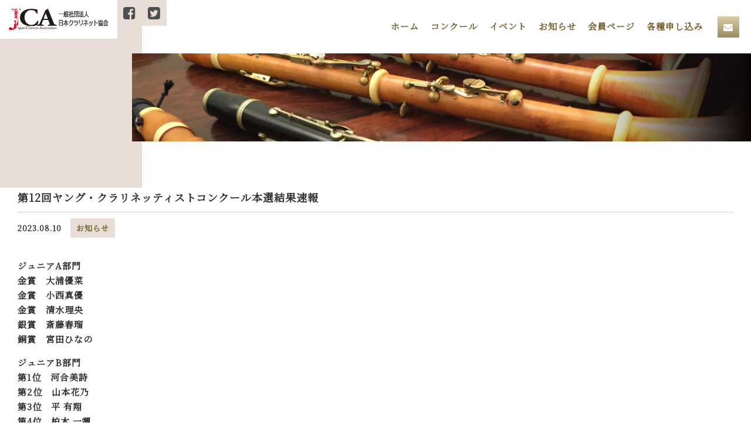

--- FILE ---
content_type: text/html; charset=UTF-8
request_url: https://jp-clarinet.org/12r/
body_size: 6914
content:
<!DOCTYPE html>
<html lang="ja">
<head>
<meta charset="UTF-8">
<meta name="viewport" content="width=device-width, initial-scale=1.0, minimum-scale=1.0, maximum-scale=1.0, user-scalable=no">
<meta name="format-detection" content="telephone=no, email=no, address=no"/>
<meta name="applicable-device" content="pc,mobile">
<meta http-equiv="X-UA-Compatible" content="IE=Edge">
<meta http-equiv="Cache-Control" content="no-transform">
<meta name="description" content="一般社団法人日本クラリネット協会は、コンクールやフェスティバル等の開催を通し、音楽文化の振興と普及に努め、また積極的な人的交流の場を創出するべく活動を続けております。" />
<meta name="keywords" content="クラリネット,コンクール,フェスティバル,イベント" />
<link rel="preconnect" href="https://fonts.googleapis.com">
<link rel="preconnect" crossorigin href="https://fonts.gstatic.com">
<link rel="stylesheet" href="https://fonts.googleapis.com/css2?family=Noto+Serif+JP&family=Zen+Antique+Soft&display=swap">
<title>第12回ヤング・クラリネッティストコンクール本選結果速報 &#8211; 一般社団法人 日本クラリネット協会</title>
<meta name='robots' content='max-image-preview:large' />
	<style>img:is([sizes="auto" i], [sizes^="auto," i]) { contain-intrinsic-size: 3000px 1500px }</style>
	<style id='pdfemb-pdf-embedder-viewer-style-inline-css' type='text/css'>
.wp-block-pdfemb-pdf-embedder-viewer{max-width:none}

</style>
<style id='classic-theme-styles-inline-css' type='text/css'>
/*! This file is auto-generated */
.wp-block-button__link{color:#fff;background-color:#32373c;border-radius:9999px;box-shadow:none;text-decoration:none;padding:calc(.667em + 2px) calc(1.333em + 2px);font-size:1.125em}.wp-block-file__button{background:#32373c;color:#fff;text-decoration:none}
</style>
<style id='global-styles-inline-css' type='text/css'>
:root{--wp--preset--aspect-ratio--square: 1;--wp--preset--aspect-ratio--4-3: 4/3;--wp--preset--aspect-ratio--3-4: 3/4;--wp--preset--aspect-ratio--3-2: 3/2;--wp--preset--aspect-ratio--2-3: 2/3;--wp--preset--aspect-ratio--16-9: 16/9;--wp--preset--aspect-ratio--9-16: 9/16;--wp--preset--color--black: #000000;--wp--preset--color--cyan-bluish-gray: #abb8c3;--wp--preset--color--white: #ffffff;--wp--preset--color--pale-pink: #f78da7;--wp--preset--color--vivid-red: #cf2e2e;--wp--preset--color--luminous-vivid-orange: #ff6900;--wp--preset--color--luminous-vivid-amber: #fcb900;--wp--preset--color--light-green-cyan: #7bdcb5;--wp--preset--color--vivid-green-cyan: #00d084;--wp--preset--color--pale-cyan-blue: #8ed1fc;--wp--preset--color--vivid-cyan-blue: #0693e3;--wp--preset--color--vivid-purple: #9b51e0;--wp--preset--gradient--vivid-cyan-blue-to-vivid-purple: linear-gradient(135deg,rgba(6,147,227,1) 0%,rgb(155,81,224) 100%);--wp--preset--gradient--light-green-cyan-to-vivid-green-cyan: linear-gradient(135deg,rgb(122,220,180) 0%,rgb(0,208,130) 100%);--wp--preset--gradient--luminous-vivid-amber-to-luminous-vivid-orange: linear-gradient(135deg,rgba(252,185,0,1) 0%,rgba(255,105,0,1) 100%);--wp--preset--gradient--luminous-vivid-orange-to-vivid-red: linear-gradient(135deg,rgba(255,105,0,1) 0%,rgb(207,46,46) 100%);--wp--preset--gradient--very-light-gray-to-cyan-bluish-gray: linear-gradient(135deg,rgb(238,238,238) 0%,rgb(169,184,195) 100%);--wp--preset--gradient--cool-to-warm-spectrum: linear-gradient(135deg,rgb(74,234,220) 0%,rgb(151,120,209) 20%,rgb(207,42,186) 40%,rgb(238,44,130) 60%,rgb(251,105,98) 80%,rgb(254,248,76) 100%);--wp--preset--gradient--blush-light-purple: linear-gradient(135deg,rgb(255,206,236) 0%,rgb(152,150,240) 100%);--wp--preset--gradient--blush-bordeaux: linear-gradient(135deg,rgb(254,205,165) 0%,rgb(254,45,45) 50%,rgb(107,0,62) 100%);--wp--preset--gradient--luminous-dusk: linear-gradient(135deg,rgb(255,203,112) 0%,rgb(199,81,192) 50%,rgb(65,88,208) 100%);--wp--preset--gradient--pale-ocean: linear-gradient(135deg,rgb(255,245,203) 0%,rgb(182,227,212) 50%,rgb(51,167,181) 100%);--wp--preset--gradient--electric-grass: linear-gradient(135deg,rgb(202,248,128) 0%,rgb(113,206,126) 100%);--wp--preset--gradient--midnight: linear-gradient(135deg,rgb(2,3,129) 0%,rgb(40,116,252) 100%);--wp--preset--font-size--small: 13px;--wp--preset--font-size--medium: 20px;--wp--preset--font-size--large: 36px;--wp--preset--font-size--x-large: 42px;--wp--preset--spacing--20: 0.44rem;--wp--preset--spacing--30: 0.67rem;--wp--preset--spacing--40: 1rem;--wp--preset--spacing--50: 1.5rem;--wp--preset--spacing--60: 2.25rem;--wp--preset--spacing--70: 3.38rem;--wp--preset--spacing--80: 5.06rem;--wp--preset--shadow--natural: 6px 6px 9px rgba(0, 0, 0, 0.2);--wp--preset--shadow--deep: 12px 12px 50px rgba(0, 0, 0, 0.4);--wp--preset--shadow--sharp: 6px 6px 0px rgba(0, 0, 0, 0.2);--wp--preset--shadow--outlined: 6px 6px 0px -3px rgba(255, 255, 255, 1), 6px 6px rgba(0, 0, 0, 1);--wp--preset--shadow--crisp: 6px 6px 0px rgba(0, 0, 0, 1);}:where(.is-layout-flex){gap: 0.5em;}:where(.is-layout-grid){gap: 0.5em;}body .is-layout-flex{display: flex;}.is-layout-flex{flex-wrap: wrap;align-items: center;}.is-layout-flex > :is(*, div){margin: 0;}body .is-layout-grid{display: grid;}.is-layout-grid > :is(*, div){margin: 0;}:where(.wp-block-columns.is-layout-flex){gap: 2em;}:where(.wp-block-columns.is-layout-grid){gap: 2em;}:where(.wp-block-post-template.is-layout-flex){gap: 1.25em;}:where(.wp-block-post-template.is-layout-grid){gap: 1.25em;}.has-black-color{color: var(--wp--preset--color--black) !important;}.has-cyan-bluish-gray-color{color: var(--wp--preset--color--cyan-bluish-gray) !important;}.has-white-color{color: var(--wp--preset--color--white) !important;}.has-pale-pink-color{color: var(--wp--preset--color--pale-pink) !important;}.has-vivid-red-color{color: var(--wp--preset--color--vivid-red) !important;}.has-luminous-vivid-orange-color{color: var(--wp--preset--color--luminous-vivid-orange) !important;}.has-luminous-vivid-amber-color{color: var(--wp--preset--color--luminous-vivid-amber) !important;}.has-light-green-cyan-color{color: var(--wp--preset--color--light-green-cyan) !important;}.has-vivid-green-cyan-color{color: var(--wp--preset--color--vivid-green-cyan) !important;}.has-pale-cyan-blue-color{color: var(--wp--preset--color--pale-cyan-blue) !important;}.has-vivid-cyan-blue-color{color: var(--wp--preset--color--vivid-cyan-blue) !important;}.has-vivid-purple-color{color: var(--wp--preset--color--vivid-purple) !important;}.has-black-background-color{background-color: var(--wp--preset--color--black) !important;}.has-cyan-bluish-gray-background-color{background-color: var(--wp--preset--color--cyan-bluish-gray) !important;}.has-white-background-color{background-color: var(--wp--preset--color--white) !important;}.has-pale-pink-background-color{background-color: var(--wp--preset--color--pale-pink) !important;}.has-vivid-red-background-color{background-color: var(--wp--preset--color--vivid-red) !important;}.has-luminous-vivid-orange-background-color{background-color: var(--wp--preset--color--luminous-vivid-orange) !important;}.has-luminous-vivid-amber-background-color{background-color: var(--wp--preset--color--luminous-vivid-amber) !important;}.has-light-green-cyan-background-color{background-color: var(--wp--preset--color--light-green-cyan) !important;}.has-vivid-green-cyan-background-color{background-color: var(--wp--preset--color--vivid-green-cyan) !important;}.has-pale-cyan-blue-background-color{background-color: var(--wp--preset--color--pale-cyan-blue) !important;}.has-vivid-cyan-blue-background-color{background-color: var(--wp--preset--color--vivid-cyan-blue) !important;}.has-vivid-purple-background-color{background-color: var(--wp--preset--color--vivid-purple) !important;}.has-black-border-color{border-color: var(--wp--preset--color--black) !important;}.has-cyan-bluish-gray-border-color{border-color: var(--wp--preset--color--cyan-bluish-gray) !important;}.has-white-border-color{border-color: var(--wp--preset--color--white) !important;}.has-pale-pink-border-color{border-color: var(--wp--preset--color--pale-pink) !important;}.has-vivid-red-border-color{border-color: var(--wp--preset--color--vivid-red) !important;}.has-luminous-vivid-orange-border-color{border-color: var(--wp--preset--color--luminous-vivid-orange) !important;}.has-luminous-vivid-amber-border-color{border-color: var(--wp--preset--color--luminous-vivid-amber) !important;}.has-light-green-cyan-border-color{border-color: var(--wp--preset--color--light-green-cyan) !important;}.has-vivid-green-cyan-border-color{border-color: var(--wp--preset--color--vivid-green-cyan) !important;}.has-pale-cyan-blue-border-color{border-color: var(--wp--preset--color--pale-cyan-blue) !important;}.has-vivid-cyan-blue-border-color{border-color: var(--wp--preset--color--vivid-cyan-blue) !important;}.has-vivid-purple-border-color{border-color: var(--wp--preset--color--vivid-purple) !important;}.has-vivid-cyan-blue-to-vivid-purple-gradient-background{background: var(--wp--preset--gradient--vivid-cyan-blue-to-vivid-purple) !important;}.has-light-green-cyan-to-vivid-green-cyan-gradient-background{background: var(--wp--preset--gradient--light-green-cyan-to-vivid-green-cyan) !important;}.has-luminous-vivid-amber-to-luminous-vivid-orange-gradient-background{background: var(--wp--preset--gradient--luminous-vivid-amber-to-luminous-vivid-orange) !important;}.has-luminous-vivid-orange-to-vivid-red-gradient-background{background: var(--wp--preset--gradient--luminous-vivid-orange-to-vivid-red) !important;}.has-very-light-gray-to-cyan-bluish-gray-gradient-background{background: var(--wp--preset--gradient--very-light-gray-to-cyan-bluish-gray) !important;}.has-cool-to-warm-spectrum-gradient-background{background: var(--wp--preset--gradient--cool-to-warm-spectrum) !important;}.has-blush-light-purple-gradient-background{background: var(--wp--preset--gradient--blush-light-purple) !important;}.has-blush-bordeaux-gradient-background{background: var(--wp--preset--gradient--blush-bordeaux) !important;}.has-luminous-dusk-gradient-background{background: var(--wp--preset--gradient--luminous-dusk) !important;}.has-pale-ocean-gradient-background{background: var(--wp--preset--gradient--pale-ocean) !important;}.has-electric-grass-gradient-background{background: var(--wp--preset--gradient--electric-grass) !important;}.has-midnight-gradient-background{background: var(--wp--preset--gradient--midnight) !important;}.has-small-font-size{font-size: var(--wp--preset--font-size--small) !important;}.has-medium-font-size{font-size: var(--wp--preset--font-size--medium) !important;}.has-large-font-size{font-size: var(--wp--preset--font-size--large) !important;}.has-x-large-font-size{font-size: var(--wp--preset--font-size--x-large) !important;}
:where(.wp-block-post-template.is-layout-flex){gap: 1.25em;}:where(.wp-block-post-template.is-layout-grid){gap: 1.25em;}
:where(.wp-block-columns.is-layout-flex){gap: 2em;}:where(.wp-block-columns.is-layout-grid){gap: 2em;}
:root :where(.wp-block-pullquote){font-size: 1.5em;line-height: 1.6;}
</style>
<link rel='stylesheet' id='website-font-awesome-css' href='https://jp-clarinet.org/wp-content/themes/jca-solution/fonts/font-awesome.min.css?ver=6.7.2' type='text/css' media='all' />
<link rel='stylesheet' id='swiper-css' href='https://jp-clarinet.org/wp-content/themes/jca-solution/css/swiper.min.css?ver=6.7.2' type='text/css' media='all' />
<link rel='stylesheet' id='website-style-css' href='https://jp-clarinet.org/wp-content/themes/jca-solution/style.css?ver=6.7.2' type='text/css' media='all' />
<script type="text/javascript" src="https://jp-clarinet.org/wp-content/themes/jca-solution/js/jquery.js?ver=6.7.2" id="jqueryjs-js"></script>
<script type="text/javascript" src="https://jp-clarinet.org/wp-content/themes/jca-solution/js/swiper.min.js?ver=6.7.2" id="swiperjs-js"></script>
<script type="text/javascript" src="https://jp-clarinet.org/wp-content/themes/jca-solution/js/function.js?ver=6.7.2" id="website-function-js"></script>
<link rel="canonical" href="https://jp-clarinet.org/12r/" />
<link rel="alternate" title="oEmbed (JSON)" type="application/json+oembed" href="https://jp-clarinet.org/wp-json/oembed/1.0/embed?url=https%3A%2F%2Fjp-clarinet.org%2F12r%2F" />
<link rel="alternate" title="oEmbed (XML)" type="text/xml+oembed" href="https://jp-clarinet.org/wp-json/oembed/1.0/embed?url=https%3A%2F%2Fjp-clarinet.org%2F12r%2F&#038;format=xml" />
<link rel="icon" href="https://jp-clarinet.org/wp-content/uploads/2021/12/cropped-favicon-32x32.png" sizes="32x32" />
<link rel="icon" href="https://jp-clarinet.org/wp-content/uploads/2021/12/cropped-favicon-192x192.png" sizes="192x192" />
<link rel="apple-touch-icon" href="https://jp-clarinet.org/wp-content/uploads/2021/12/cropped-favicon-180x180.png" />
<meta name="msapplication-TileImage" content="https://jp-clarinet.org/wp-content/uploads/2021/12/cropped-favicon-270x270.png" />
		<style type="text/css" id="wp-custom-css">
			.page-id-3546 .my-custom-element {
    .cp_qa *, .cp_qa *:after, .cp_qa *:before {
	-webkit-box-sizing: border-box;
	        box-sizing: border-box;
}
.cp_qa .cp_actab {
	position: relative;
	overflow:  overflow:
	width: 100%;
	margin: 0 0 1em 0;
	color: #1b2538;
}
.cp_qa .cp_actab input {
	position: absolute;
	opacity: 0;
}
/* 質問 */
.cp_qa .cp_actab label {
	font-weight: bold;
	line-height: 1.6em;
	position: relative;
	display: block;
	margin: 0 0 0 0;
	padding: 1em 2em 1em 2.5em;
	cursor: pointer;
	text-indent: 1em;
	border-radius: 0.5em;
	background: rgba(27,37,56,0.1);
}
.cp_qa .cp_actab label::before {
	font-family: serif;
	font-size: 1.5em;
	margin-left: -2em;
	padding-right: 0.5em;
	content: 'Q';
}
.cp_qa .cp_actab label:hover {
	transition: all 0.3s;
	color: #00838f;
}
/* --質問の＋アイコン */
.cp_qa .cp_actab label::after {
	font-size: 1.7em;
	font-weight: bold;
	line-height: 2em;
	position: absolute;
	top: 0;
	right: 0;
	content: 'b';
	display: inline-block;
	width: 2em;
	height: 2em;
	-webkit-transition: transform 0.4s;
	        transition: transform 0.4s;
}
/* 答え */
.cp_qa .cp_actab .cp_actab-content {
	position: relative;
	overflow: auto;
	max-height: 0;
	padding: 0 0 0 2.5em;
	-webkit-transition: max-height 0.2s;
	        transition: max-height 0.2s;
	border-radius: 0 0 0.5em 0.5em;
}
.cp_qa .cp_actab .cp_actab-content::before {
	font-family: serif;
	font-size: 1.5em;
	position: absolute;
	margin: 0.4em 0 0 -1em;
	padding: 0;
	content: 'A';
}
.cp_qa .cp_actab .cp_actab-content p {
	margin: 1em 1em 1em 0;
}
/* 質問を開いた時の仕様 */
/* --答えの高さ */
.cp_qa .cp_actab input:checked ~ .cp_actab-content {
	max-height: 40em;
	border: 10px solid rgba(27,37,56,0.1);
}
/* 質問をクリックした時のアイコンの動き */
.cp_qa .cp_actab input:checked ~ label {
	color: #00838f;
	border-radius: 0.5em 0.5em 0 0;
}
/* 質問をクリックした時の+の動き */
.cp_qa .cp_actab input[type=checkbox]:checked + label::after {
	-webkit-transform: rotateZ(45deg);
	transform: rotateZ(45deg);
	-webkit-transform-origin: 50% 50%;
	transform-origin: 50% 50%;
}
}		</style>
		</head>
<body data-rsssl=1 class="post-template-default single single-post postid-1657 single-format-standard">
<div class="jcaM jcaMPage">
<p class="jcaMbg"></p>
<!--header start-->
<header class="header">
	<dl class="headerLogo">
		<dt>
			<a href="https://jp-clarinet.org/">
				<img src="https://jp-clarinet.org/wp-content/themes/jca-solution/img/logo.png" alt="一般社団法人 日本クラリネット協会" />
			</a>
		</dt>
		<dd><a href="https://www.facebook.com/jpclarinet.org/" class="fa fa-facebook-square" target="_blank"></a></dd>
		<dd><a href="https://twitter.com/jpClarinetorg" class="fa fa-twitter-square" target="_blank"></a></dd>
	</dl>
	<article class="headerNav">
		<ul>
			<li id="menu-item-293" class="menu-item menu-item-type-custom menu-item-object-custom menu-item-home menu-item-has-children menu-item-293"><a href="https://jp-clarinet.org/">ホーム</a>
<ul class="sub-menu">
	<li id="menu-item-2950" class="menu-item menu-item-type-post_type menu-item-object-page menu-item-2950"><a href="https://jp-clarinet.org/association-information/">組織</a></li>
</ul>
</li>
<li id="menu-item-160" class="menu-item menu-item-type-custom menu-item-object-custom menu-item-has-children menu-item-160"><a href="https://jp-clarinet.org/concours/">コンクール</a>
<ul class="sub-menu">
	<li id="menu-item-161" class="menu-item menu-item-type-custom menu-item-object-custom menu-item-161"><a href="https://jp-clarinet.org/concours/11clcon/">日本クラリネットコンクール</a></li>
	<li id="menu-item-162" class="menu-item menu-item-type-custom menu-item-object-custom menu-item-162"><a href="https://jp-clarinet.org/concours/14young/">ヤング・クラリネッティストコンクール</a></li>
	<li id="menu-item-163" class="menu-item menu-item-type-custom menu-item-object-custom menu-item-163"><a href="https://jp-clarinet.org/concours/18encon/">クラリネット・アンサンブルコンクール</a></li>
</ul>
</li>
<li id="menu-item-165" class="menu-item menu-item-type-custom menu-item-object-custom menu-item-has-children menu-item-165"><a href="https://jp-clarinet.org/event?order=8">イベント</a>
<ul class="sub-menu">
	<li id="menu-item-167" class="menu-item menu-item-type-custom menu-item-object-custom menu-item-167"><a href="https://jp-clarinet.org/event?order=2">クラリネットフェスティバル</a></li>
	<li id="menu-item-169" class="menu-item menu-item-type-custom menu-item-object-custom menu-item-169"><a href="https://jp-clarinet.org/event?order=4">マスタークラス</a></li>
	<li id="menu-item-453" class="menu-item menu-item-type-custom menu-item-object-custom menu-item-453"><a href="https://jp-clarinet.org/event/?order=7">後援演奏会</a></li>
	<li id="menu-item-1086" class="menu-item menu-item-type-post_type menu-item-object-page menu-item-1086"><a href="https://jp-clarinet.org/projectforstudents/">中高生のためのプロジェクト</a></li>
	<li id="menu-item-835" class="menu-item menu-item-type-custom menu-item-object-custom menu-item-835"><a href="https://jp-clarinet.org/event?order=9">その他イベント</a></li>
</ul>
</li>
<li id="menu-item-174" class="menu-item menu-item-type-taxonomy menu-item-object-category current-post-ancestor current-menu-parent current-post-parent menu-item-174"><a href="https://jp-clarinet.org/category/news/">お知らせ</a></li>
<li id="menu-item-175" class="menu-item menu-item-type-custom menu-item-object-custom menu-item-175"><a href="https://jca.shikuminet.jp/login/">会員ページ</a></li>
<li id="menu-item-452" class="menu-item menu-item-type-custom menu-item-object-custom menu-item-has-children menu-item-452"><a>各種申し込み</a>
<ul class="sub-menu">
	<li id="menu-item-292" class="menu-item menu-item-type-post_type menu-item-object-page menu-item-292"><a href="https://jp-clarinet.org/sponsored-concert/">後援申込</a></li>
	<li id="menu-item-1052" class="menu-item menu-item-type-post_type menu-item-object-page menu-item-1052"><a href="https://jp-clarinet.org/concournotyet/">コンクール申込</a></li>
	<li id="menu-item-158" class="menu-item menu-item-type-post_type menu-item-object-page menu-item-158"><a href="https://jp-clarinet.org/join/">入会申込</a></li>
</ul>
</li>
		</ul>
		<a href="https://www.facebook.com/jpclarinet.org/">
			<i class="fa fa-facebook-square"></i>
		</a>
		<a href="https://twitter.com/jpClarinetorg/">
			<i class="fa fa-twitter-square"></i>
		</a>
		<a href="https://jp-clarinet.org/contact/">
			<i class="fa fa-envelope"></i>
			<p>お問い合わせ</p>
		</a>
		<div class="mobile-btn">
			<div>
				<span></span>
				<span></span>
				<span></span>
			</div>
		</div>
	</article>
</header>
<!--header end-->
<!--pageBan start-->
<section class="pageBan">
	<span class="pageBanSpac"></span>
	<article class="pageBanMain">
		<figure class="hasbg"><img src="https://jp-clarinet.org/wp-content/themes/jca-solution/img/pageBan.jpg" alt="<br />
<b>Notice</b>:  Undefined variable: page_title in <b>/home/buzztech2/jp-clarinet.org/public_html/wp-content/themes/jca-solution/single.php</b> on line <b>6</b><br />
" /></figure>
		<hgroup>
			<h3>News</h3>
			<h6>お知らせ</h6>
		</hgroup>
	</article>
</section>
<!--pageBan end-->
<!--page_news-detail start-->
<section class="page_newsDet">
	<article class="page_newsDetMain wrapperMain">
		<div class="newsDetTit">
			<h6>第12回ヤング・クラリネッティストコンクール本選結果速報</h6>
			<hr />
			<hgroup>
				<span>2023.08.10</span>
				<em>お知らせ</em>
			</hgroup>
		</div>
		<div class="newsDetTxt"><p>ジュニアA部門<br />
金賞　大浦優菜<br />
金賞　小西真優<br />
金賞　清水理央<br />
銀賞　斎藤春瑠<br />
銅賞　宮田ひなの　</p>
<p>ジュニアB部門<br />
第1位　河合美詩<br />
第2位　山本花乃<br />
第3位　平 有翔<br />
第4位　柏木 一颯<br />
第5位　津留桃果<br />
第6位　鎌田実桜<br />
入選　遠藤茉央<br />
入選　岡内芙生子<br />
入選　山中遙<br />
入選　小川楓華<br />
入選　白井美帆<br />
入選　山田悠葵<br />
入選　白川心結<br />
入選　上原華<br />
入選　鈴木かえ<br />
入選　永田由奈<br />
入選　今井結羽</p>
<p>※入選は出演順</p>
<p>ヤング・アーティスト部門</p>
<p>第1位　白川和海<br />
第2位　 庄司直央<br />
第3位　鵜木叶和<br />
入選　南朋佳<br />
入選　石川ひなの<br />
入選　三星美優<br />
入選　河田彩楓</p>
<p>※入選は出演順</p></div>
		<div class="newsDetPage">
						<p><a href="https://jp-clarinet.org/12%e3%83%a4%e3%83%b3%e3%82%b0%e8%a1%a8%e5%bd%b0%e5%bc%8f/" rel="prev">前へ</a></p>
			<a href="https://jp-clarinet.org/category/news/">戻る</a>
			<p><a href="https://jp-clarinet.org/18encon-applicants/" rel="next">次へ</a></p>
		</div>
	</article>
</section>
<!--page_news-detail end-->
<!--footer start-->
<footer class="footer">
	<figure class="footerBg hasbg"><img src="https://jp-clarinet.org/wp-content/themes/jca-solution/img/footerBg.jpg" alt="pic" /></figure>
	<div class="footerMain">
		<article class="footerMainOne">
			<a href="https://jp-clarinet.org/">
				<img src="https://jp-clarinet.org/wp-content/themes/jca-solution/img/logo_footer.png" alt="一般社団法人 日本クラリネット協会" />
			</a>
			<hgroup>
				<p>一般社団法人 日本クラリネット協会 事務局</p>
				<p>〒164-0013  東京都中野区弥生町4-6-13 ヤックビル3F</p>
				<p>Fax:03-6382-7872</p>
			</hgroup>
			<div>
<!-- 				<ul>
					<li><a href="https://jp-clarinet.org/">ホーム</a></li>
					<li><a href="https://jp-clarinet.org/association-information/">協会案内</a></li>
					<li><a href="https://jp-clarinet.org/concours/">コンクール</a></li>
					<li><a href="https://jp-clarinet.org/event/">イベント</a></li>
					<li><a href="https://jp-clarinet.org/join/">入会</a></li>
					<li><a href="javascript:void(0);">会員ページ</a></li>
				</ul>
				<ul>
					<li><a href="https://jp-clarinet.org/cosmetic-surgery/">後援演奏会</a></li>
					<li><a href="javascript:void(0);">コンクール申込</a></li>
					<li><a href="https://jp-clarinet.org/category/news/">お知らせ</a></li>
				</ul> -->
				<ul>
					<li class="menu-item menu-item-type-custom menu-item-object-custom menu-item-home menu-item-has-children menu-item-293"><a href="https://jp-clarinet.org/">ホーム</a>
<ul class="sub-menu">
	<li class="menu-item menu-item-type-post_type menu-item-object-page menu-item-2950"><a href="https://jp-clarinet.org/association-information/">組織</a></li>
</ul>
</li>
<li class="menu-item menu-item-type-custom menu-item-object-custom menu-item-has-children menu-item-160"><a href="https://jp-clarinet.org/concours/">コンクール</a>
<ul class="sub-menu">
	<li class="menu-item menu-item-type-custom menu-item-object-custom menu-item-161"><a href="https://jp-clarinet.org/concours/11clcon/">日本クラリネットコンクール</a></li>
	<li class="menu-item menu-item-type-custom menu-item-object-custom menu-item-162"><a href="https://jp-clarinet.org/concours/14young/">ヤング・クラリネッティストコンクール</a></li>
	<li class="menu-item menu-item-type-custom menu-item-object-custom menu-item-163"><a href="https://jp-clarinet.org/concours/18encon/">クラリネット・アンサンブルコンクール</a></li>
</ul>
</li>
<li class="menu-item menu-item-type-custom menu-item-object-custom menu-item-has-children menu-item-165"><a href="https://jp-clarinet.org/event?order=8">イベント</a>
<ul class="sub-menu">
	<li class="menu-item menu-item-type-custom menu-item-object-custom menu-item-167"><a href="https://jp-clarinet.org/event?order=2">クラリネットフェスティバル</a></li>
	<li class="menu-item menu-item-type-custom menu-item-object-custom menu-item-169"><a href="https://jp-clarinet.org/event?order=4">マスタークラス</a></li>
	<li class="menu-item menu-item-type-custom menu-item-object-custom menu-item-453"><a href="https://jp-clarinet.org/event/?order=7">後援演奏会</a></li>
	<li class="menu-item menu-item-type-post_type menu-item-object-page menu-item-1086"><a href="https://jp-clarinet.org/projectforstudents/">中高生のためのプロジェクト</a></li>
	<li class="menu-item menu-item-type-custom menu-item-object-custom menu-item-835"><a href="https://jp-clarinet.org/event?order=9">その他イベント</a></li>
</ul>
</li>
<li class="menu-item menu-item-type-taxonomy menu-item-object-category current-post-ancestor current-menu-parent current-post-parent menu-item-174"><a href="https://jp-clarinet.org/category/news/">お知らせ</a></li>
<li class="menu-item menu-item-type-custom menu-item-object-custom menu-item-175"><a href="https://jca.shikuminet.jp/login/">会員ページ</a></li>
<li class="menu-item menu-item-type-custom menu-item-object-custom menu-item-has-children menu-item-452"><a>各種申し込み</a>
<ul class="sub-menu">
	<li class="menu-item menu-item-type-post_type menu-item-object-page menu-item-292"><a href="https://jp-clarinet.org/sponsored-concert/">後援申込</a></li>
	<li class="menu-item menu-item-type-post_type menu-item-object-page menu-item-1052"><a href="https://jp-clarinet.org/concournotyet/">コンクール申込</a></li>
	<li class="menu-item menu-item-type-post_type menu-item-object-page menu-item-158"><a href="https://jp-clarinet.org/join/">入会申込</a></li>
</ul>
</li>
				</ul>
			</div>
			<dl>
				<dt><a href="https://jp-clarinet.org/contact/">お問い合わせ</a></dt>
				<dt><a href="https://jp-clarinet.org/privacy-policy/">プライバシポリシー</a></dt>
			</dl>
		</article>
		<article class="footerMainTwo">
			<p class="wrapperMain">© 2021 日本クラリネット協会</p>
		</article>
	</div>
</footer>
<!--footer end-->
</div>
<div class="sp-wrapper">
	<h2>menu</h2>
	<ul id="sp-wrapperul" class="sp-wrapperul">
		<li class="menu-item menu-item-type-custom menu-item-object-custom menu-item-home menu-item-has-children menu-item-293"><a href="https://jp-clarinet.org/">ホーム</a>
<ul class="sub-menu">
	<li class="menu-item menu-item-type-post_type menu-item-object-page menu-item-2950"><a href="https://jp-clarinet.org/association-information/">組織</a></li>
</ul>
</li>
<li class="menu-item menu-item-type-custom menu-item-object-custom menu-item-has-children menu-item-160"><a href="https://jp-clarinet.org/concours/">コンクール</a>
<ul class="sub-menu">
	<li class="menu-item menu-item-type-custom menu-item-object-custom menu-item-161"><a href="https://jp-clarinet.org/concours/11clcon/">日本クラリネットコンクール</a></li>
	<li class="menu-item menu-item-type-custom menu-item-object-custom menu-item-162"><a href="https://jp-clarinet.org/concours/14young/">ヤング・クラリネッティストコンクール</a></li>
	<li class="menu-item menu-item-type-custom menu-item-object-custom menu-item-163"><a href="https://jp-clarinet.org/concours/18encon/">クラリネット・アンサンブルコンクール</a></li>
</ul>
</li>
<li class="menu-item menu-item-type-custom menu-item-object-custom menu-item-has-children menu-item-165"><a href="https://jp-clarinet.org/event?order=8">イベント</a>
<ul class="sub-menu">
	<li class="menu-item menu-item-type-custom menu-item-object-custom menu-item-167"><a href="https://jp-clarinet.org/event?order=2">クラリネットフェスティバル</a></li>
	<li class="menu-item menu-item-type-custom menu-item-object-custom menu-item-169"><a href="https://jp-clarinet.org/event?order=4">マスタークラス</a></li>
	<li class="menu-item menu-item-type-custom menu-item-object-custom menu-item-453"><a href="https://jp-clarinet.org/event/?order=7">後援演奏会</a></li>
	<li class="menu-item menu-item-type-post_type menu-item-object-page menu-item-1086"><a href="https://jp-clarinet.org/projectforstudents/">中高生のためのプロジェクト</a></li>
	<li class="menu-item menu-item-type-custom menu-item-object-custom menu-item-835"><a href="https://jp-clarinet.org/event?order=9">その他イベント</a></li>
</ul>
</li>
<li class="menu-item menu-item-type-taxonomy menu-item-object-category current-post-ancestor current-menu-parent current-post-parent menu-item-174"><a href="https://jp-clarinet.org/category/news/">お知らせ</a></li>
<li class="menu-item menu-item-type-custom menu-item-object-custom menu-item-175"><a href="https://jca.shikuminet.jp/login/">会員ページ</a></li>
<li class="menu-item menu-item-type-custom menu-item-object-custom menu-item-has-children menu-item-452"><a>各種申し込み</a>
<ul class="sub-menu">
	<li class="menu-item menu-item-type-post_type menu-item-object-page menu-item-292"><a href="https://jp-clarinet.org/sponsored-concert/">後援申込</a></li>
	<li class="menu-item menu-item-type-post_type menu-item-object-page menu-item-1052"><a href="https://jp-clarinet.org/concournotyet/">コンクール申込</a></li>
	<li class="menu-item menu-item-type-post_type menu-item-object-page menu-item-158"><a href="https://jp-clarinet.org/join/">入会申込</a></li>
</ul>
</li>
<!--
		<li>
			<a href="https://jp-clarinet.org/">ホーム</a>
			<div class="showChild"></div>
			<ul class="sub-menu">
				<li><a href="https://jp-clarinet.org/join/">入会</a></li>
				<li><a href="https://jp-clarinet.org/association-information/">組織</a></li>
			</ul>
		</li>
		<li>
			<a href="https://jp-clarinet.org/concours/">コンクール</a>
			<div class="showChild"></div>
			<ul class="sub-menu">
				<li><a href="https://jp-clarinet.org/concours/日本クラリネットコンクール/">日本クラリネットコンクール</a></li>
				<li><a href="https://jp-clarinet.org/concours/ヤング・クラリネッティストコンクール/">ヤング・クラリネッティストコンクール</a></li>
				<li><a href="https://jp-clarinet.org/concours/クラリネット・アンサンブルコンクール/">クラリネット・アンサンブルコンクール</a></li>
				<li><a href="https://jp-clarinet.org/concours/application-01/">日本クラリネットコンクール申込</a></li>
				<li><a href="https://jp-clarinet.org/concours/application-02/">ヤング・クラリネッティストコンクール申込</a></li>
				<li><a href="https://jp-clarinet.org/concours/application/">クラリネットアンサンブルコンクール申込</a></li>		
			</ul>
		</li>
		<li>
			<a href="https://jp-clarinet.org/event?order=8">メインイベント</a>
			<div class="showChild"></div>
			<ul class="sub-menu">
				<li><a href="https://jp-clarinet.org/event?order=2">クラリネットフェスティバル</a></li>
				<li><a href="https://jp-clarinet.org/event?order=3">クラリネットのたのしみ</a></li>
				<li><a href="https://jp-clarinet.org/event?order=4">マスタークラス</a></li>				
				<li><a href="https://jp-clarinet.org/event?order=7">後援演奏会</a></li>
			</ul>
		</li>
		<li>
			<a href="https://jp-clarinet.org/event?order=9">その他イベント</a>
			<div class="showChild"></div>
			<ul class="sub-menu">
				<li><a href="https://jp-clarinet.org/event?order=1">誰でも動画で参加！</a></li>
				<li><a href="https://jp-clarinet.org/event?order=5">国際交流</a></li>		
				<li><a href="https://jp-clarinet.org/event?order=6">みんなでステップアップ</a></li>
				<li><a href="https://jp-clarinet.org/event-11-19">未来へつなごう！<br>クラリネットが紡ぐ音楽史 PartII<br>『はばたけ未来へ！』</a></li>
				<li><a href="https://jp-clarinet.org/event-12-23">未来へつなごう！<br>クラリネットが紡ぐ音楽史 PartII<br>『過去からのメッセージ』</a></li>
			</ul>
		</li>
		<li><a href="https://jp-clarinet.org/category/news/">お知らせ</a></li>
		<li><a href="https://jca.shikuminet.jp/login/">会員ページ</a></li>
		<li>
			<a href="javascript:void(0);">各種申し込み</a>
			<div class="showChild"></div>
			<ul class="sub-menu">
				<li><a href="https://jp-clarinet.org/sponsored-concert">後援申込</a></li>
				<li><a href="https://jp-clarinet.org/application-03">コンクール申込</a></li>
				<li><a href="https://jp-clarinet.org/join">入会申込</a></li>
			</ul>
		</li>
-->	
	</ul>
</div>
<!--bkt -->
<div class="bkt"><i class="fa fa-chevron-up"></i></div>
</body>
</html>


--- FILE ---
content_type: text/css
request_url: https://jp-clarinet.org/wp-content/themes/jca-solution/style.css?ver=6.7.2
body_size: 11801
content:
@charset "utf-8";
/*
Theme Name: jca-solution
Theme URI: http://www.solution-sy.com/
Author: Fyy
Description: This is a default wordpress themes
Version: 1.0
License: GNU General Public License v2 or later
License URI: LICENSE
*/

/* Start Reset Css */
*{margin:0;padding:0;border:0;outline:0;font-size:100%;background:0 0;
	-webkit-box-sizing:border-box;
	-moz-box-sizing:border-box;
	box-sizing:border-box;
}

:after,:before{
	-webkit-box-sizing:border-box;
	-moz-box-sizing:border-box;
	box-sizing:border-box;
}

html{font-size:100%;overflow-x:hidden;
	-webkit-text-size-adjust:100%;
	-ms-text-size-adjust:100%;
}

body{margin:0 auto;width:100%;max-width:1920px;background:#fff;line-height:1.7;font-size:16px;color:#323232;letter-spacing:1px;font-weight:bold;
	font-family:"-apple-system",BlinkMacSystemFont,"Yu Gothic Medium","游ゴシック Medium",YuGothic,"游ゴシック体","Noto Sans Japanese","ヒラギノ角ゴ Pro W3","メイリオ","Hiragino Kaku Gothic ProN","MS PGothic",Osaka,sans-serif;
}
@media screen and (max-width:1380px){
	body{font-size:15px;}
}
@media screen and (max-width:1180px){
	body{font-size:14px;}
}

address,caption,code,figcaption,pre,th{font-size:1em;font-weight:normal;font-style:normal;}

blockquote,q{quotes:none;}

blockquote:after,blockquote:before,q:after,q:before{content:'';content:none;}

fieldset,iframe,img{border:0;}

ins{background-color:#ff9;color:#000;text-decoration:none;}

caption,th{text-align:left;}

table{border-collapse:collapse;border-spacing:0;}

article,aside,details,figcaption,figure,footer,header,hgroup,nav,section{display:block;}

audio,canvas,progress,video{display:inline-block;vertical-align:baseline;}

sup{vertical-align:text-top;}

sub{vertical-align:text-bottom;}

hr{display:block;margin:1em 0;padding:0;height:1px;border:0;border-top:1px solid #ccc;}

input,select{vertical-align:middle;}

button{background:0 0;border:0;color:inherit;cursor:pointer;font:inherit;line-height:inherit;overflow:visible;vertical-align:inherit;
	-webkit-box-sizing:content-box;
	-moz-box-sizing:content-box;
	box-sizing:content-box;
}

button:disabled{cursor:default;}

audio:not([controls]){display:none;}

:focus[data-focus-method=mouse]:not(input):not(textarea):not(select),:focus[data-focus-method=touch]:not(input):not(textarea):not(select){outline:0;}

::-moz-focus-inner{border:0;padding:0;}

a,a:link,a:visited{text-decoration:none;
	-webkit-transition:0.3s;
	transition:0.3s;
}

a:hover,a:active{text-decoration:none;}

ul{list-style:none;}

img{display:block;height:auto;max-width:100%;}

:-moz-placeholder{
  /* Mozilla Firefox 4 to 18 */
  color:#999;opacity:1;}

::-moz-placeholder{
  /* Mozilla Firefox 19+ */
  color:#999;opacity:1;}

input:-ms-input-placeholder{color:#999;opacity:1;}

input::-webkit-input-placeholder{color:#999;opacity:1;}

::-webkit-scrollbar{width:6px;background-color:#f3f3f3;border-left:1px solid #dddddd;}

::-webkit-scrollbar:hover{background-color:transparent;}

::-webkit-scrollbar-thumb{cursor:pointer;background-color:#666;}

::-webkit-scrollbar-thumb:hover{background-color:#333;}

::-webkit-scrollbar-button:start:decrement,::-webkit-scrollbar-button:end:increment{display:none;}

.f-fl{float:left;}
.f-fr{float:right;}
.f-cb:after{content:".";display:block;clear:both;height:0;visibility:hidden;overflow:hidden;}
.f-cb{zoom:1;}

.hasbg{background-repeat:no-repeat;background-size:cover;background-position:center center;}
.hasbg:after{display:block;content:"";padding-top:100%;}
.hasbg>img{display:none;}

em{font-style:normal;}
i{font-style:normal;}
/* Start Reset Css */

/*jcaM*/
.jcaM{position:relative;left:0;z-index:50;font-family:'Noto Serif JP',serif;
	-webkit-transition:all 500ms cubic-bezier(0.86,0,0.07,1);
	transition:all 500ms cubic-bezier(0.86,0,0.07,1);
}
.jcaM .jcaMbg{display:none;position:absolute;top:0;left:0;width:100%;height:100%;z-index:50;background:rgba(0,0,0,0.5);}
.jcaM-move{left:-240px;overflow:hidden;}
.jcaM:before{position:absolute;top:0;left:0;display:block;content:"";width:420px;height:820px;background:#e9ded7;}
.jcaM.jcaM_fixed:before{top:-70px;}
.jcaM.jcaMPage:before{/* height:565px; */height: 420px;}
@media screen and (max-width:1760px){
	.jcaM:before{width:360px;height:750px;}
/* 	.jcaM.jcaMPage:before{height:500px;} */
}
@media screen and (max-width:1540px){
	.jcaM:before{width:295px;height:700px;}
	.jcaM.jcaMPage:before{height:350px;}
}
@media screen and (max-width:1320px){
	.jcaM:before{width:242px;height:650px;}
	.jcaM.jcaMPage:before{height:320px;}
}
@media screen and (max-width:1010px){
	.jcaM:before{display:none;}
}

/*mobile-btn*/
.mobile-btn{display:none;margin-left:15px;}
.mobile-btn div{position:relative;right:0;top:0;display:block;width:30px;height:20px;cursor:pointer;
	-webkit-transition:all 500ms cubic-bezier(0.86,0,0.07,1);
	transition:all 500ms cubic-bezier(0.86,0,0.07,1);
}
.mobile-btn div span{position:absolute;left:50%;top:9px;z-index:5;display:block;margin:0 0 0 -15px;width:25px;height:3px;background:#000;   
	-webkit-transform-origin:center;
	-moz-transform-origin:center;
	-ms-transform-origin:center;
	-o-transform-origin:center;
	transform-origin:center;
	
	-webkit-transition:all 0.4s;
	-moz-transition:all 0.4s;
	-ms-transition:all 0.4s;
	-o-transition:all 0.4s;
	transition:all 0.4s;
}
.mobile-btn div span:nth-child(1){width:20px;
	-webkit-transform:translateY(-9px);
	-moz-transform:translateY(-9px);
	-ms-transform:translateY(-9px);
	-o-transform:translateY(-9px);    
	transform:translateY(-9px);
}
.mobile-btn div span:nth-child(3){width:30px;
	-webkit-transform:translateY(9px);
	-moz-transform:translateY(9px);
	-ms-transform:translateY(9px);
	-o-transform:translateY(9px);    
	transform:translateY(9px);
}
.mobile-btn div:hover span{width:30px;}
.mobile-btn .active{
	-webkit-transform:translateX(0) rotate(180deg);
    transform:translateX(0) rotate(180deg);
}
.mobile-btn .active span:nth-child(1){width:20px !important;
	-webkit-transform-origin:0.71429px center !important;
  	transform-origin:0.71429px center !important; 	
  	-webkit-transform:rotate3d(0,0,1,-40deg) !important;
    transform:rotate3d(0,0,1,-40deg) !important;
}	
.mobile-btn .active span:nth-child(3){width:20px !important;
	-webkit-transform:rotate3d(0,0,1,40deg) !important;
    transform:rotate3d(0,0,1,40deg) !important;   
    -webkit-transform-origin:0.71429px center !important;
    transform-origin:0.71429px center !important;
}
@media screen and (max-width:1010px){
	.mobile-btn{display:block;}
}

/*sp-wrapper*/
.sp-wrapper{position:fixed;top:0;right:0;z-index:50;padding:20px;width:240px;text-align:center;height:100vh;background:#515151;
	font-family:'Noto Serif JP',serif;
	-webkit-transform:translateX(240px);
	transform:translateX(240px);
	-webkit-transition:all 500ms cubic-bezier(0.86,0,0.07,1);
	transition:all 500ms cubic-bezier(0.86,0,0.07,1);
}
.sp-wrapper.sp-wrapper-move{
	-webkit-transform:translateX(0px) !important;
	transform:translateX(0px) !important;
}
.sp-wrapper>h2{font-size:20px;color:#fff;text-transform:uppercase;}
.sp-wrapper>.sp-wrapperul{margin-top:20px;}
.sp-wrapper>.sp-wrapperul>li{border-top:1px solid rgba(255,255,255,0.2);position: relative;}
.sp-wrapper>.sp-wrapperul>li>a{display:block;padding:6px;font-size:12px;color:#fff;}
.sp-wrapper>.sp-wrapperul>li:hover>a{background:#fff;color:#c30c23;}
.showChild{position:absolute;top: 1px;right: 8px;width: 30px;height: 30px;display: flex;justify-content: center;align-items: center;padding-top: 14px;z-index: 2;}
.showChild:before{content:'';display:block;width:0;height:0;border-style:solid;border-width: 7px;border-color:#fff transparent transparent transparent;}
.sp-wrapper>.sp-wrapperul>li:hover .showChild:before{border-color:#515151 transparent transparent transparent;}
.sp-wrapper>.sp-wrapperul>li.active>a{background:#fff;color:#000}
.sp-wrapper li.menu-item-has-children.active:before{border-color: transparent transparent #515151 transparent;top:5px;}
.sp-wrapper .sub-menu{border-top:1px solid rgba(255,255,255,0.2);}
.sp-wrapper .sub-menu li{border-bottom:1px solid rgba(255,255,255,0.2);font-size:12px;}
.sp-wrapper .sub-menu{position:relative;top:auto;width:auto;background:none;}
.sp-wrapper .sub-menu a{color:#fff;}

body.logged-in .sp-wrapper{top:auto;bottom:0;height:calc(100vh - 32px);}
@media screen and (max-width:782px){
	body.logged-in .sp-wrapper{height:calc(100vh - 46px);}
}
@media screen and (max-width:600px){
	body.logged-in .sp-wrapper.wordpress-logged-in{height:100vh;}
}

/*bkt*/
.bkt{position:fixed;bottom:20px;right:20px;z-index:999;display:flex;justify-content:center;align-items:center;width:45px;height:45px;
	background:#c28800;border-radius:50%;cursor:pointer;
	-webkit-transition:0.3s;
	transition:0.3s;
}
.bkt>i{margin-top:-4px;line-height:1;color:#fff;}
.bkt:hover{opacity:0.6;}

/*common*/
.wrapperMain{margin:0 auto;width:100%;max-width:1440px;}

/*common_tit*/
.common_tit{display:flex;flex-direction:column;justify-content:center;align-items:center;line-height:1;text-transform:capitalize;}
.common_tit>h3{font-size:38px;color:#756230;}
.common_tit>p{margin-top:15px;font-size:18px;}
@media screen and (max-width:1380px){
	.common_tit>h3{font-size:34px;}
	.common_tit>p{margin-top:13px;font-size:16px;}
}
@media screen and (max-width:1180px){
	.common_tit>h3{font-size:30px;}
	.common_tit>p{margin-top:11px;font-size:14px;}
}

/*common_tit2*/
.common_tit2{line-height:1.4;}
.common_tit2>h3{padding-left:20px;font-size:26px;border-left:4px solid #756230;}
@media screen and (max-width:1380px){
	.common_tit2>h3{padding-left:15px;font-size:22px;border-left-width:3px;}
}
@media screen and (max-width:1180px){
	.common_tit2>h3{padding-left:10px;font-size:18px;}
}

/*more*/
.more{display:flex;justify-content:center;margin-top:40px;line-height:1;text-transform:uppercase;}
.more>a{display:flex;align-items:center;padding:15px 40px;background:#756230;border-radius:25px;color:#fff;}
.more>a>i{display:block;margin-left:15px;}
.more>a:hover{background:#c30c23;}
@media screen and (max-width:1380px){
	.more{margin-top:30px;}
	.more>a{padding:15px 30px;}
	.more>a>i{margin-left:10px;}
}
@media screen and (max-width:1180px){
	.more{margin-top:20px;}
	.more>a{padding:13px 20px;}
	.more>a>i{margin-left:5px;}
}

/*header*/
@-webkit-keyframes headerMove{
	0%{top:-120px;}
	100%{top:0px;}
}
@keyframes headerMove{
	0%{top:-120px;}
	100%{top:0px;}
}
.header{position:relative;width:100%;line-height:1;text-transform:capitalize;
	-webkit-transition:all 500ms cubic-bezier(0.86,0,0.07,1);
	transition:all 500ms cubic-bezier(0.86,0,0.07,1);
}
.header .headerLogo{position:absolute;top:0;left:0;z-index:999;display:flex;align-items:flex-start;}
.header .headerLogo>dt{padding:30px;background:#fff;}
.header .headerLogo>dt>a{display:block;width:100%;max-width:287px;}
.header .headerLogo>dt>a:hover{opacity:0.6;}
.header .headerLogo>dd{padding:20px;background:#e9ded7;}
.header .headerLogo>dd>a{font-size:36px;color:#4e4e4e;}
.header .headerLogo>dd>a:hover{opacity:0.6;}
.header .headerNav{display:flex;justify-content:flex-end;align-items:center;margin-left:440px;}
.header .headerNav>ul{display:flex;height: 100%;}
.header .headerNav>ul>li{position:relative;}
.header .headerNav>ul>li:not(:first-child){margin-left:20px;}
.header .headerNav>ul>li>a{color:#756230;padding: 22px 10px;display: block;}
.sub-menu{position:absolute;z-index: 99;width: 350px;left: 50%;transform: translateX(-50%);background-image: linear-gradient(#d9cca8,#9c8b5e);text-align: center;top: 58px;display: none;}
.sub-menu li{border-bottom: 1px solid #917d49;}
.sub-menu li:last-of-type{border:none;}
.sub-menu a{color:#473300;/* border-bottom:1px solid #fff; */display:block;padding: 10px 0;}
.sub-menu a:hover{background:#dbc27d;}
.header .headerNav>ul>li>a>em{display:block;margin-bottom:10px;font-size:14px;color:#595959;}
.header .headerNav>ul>li>a>p{color:#756230;}
.header .headerNav>ul>li>a:after{display:block;content:"";width:100%;height:2px;background:#756230;opacity:0;
	-webkit-transform:translateY(-10px);
	transform:translateY(-10px);
	-webkit-transition:0.3s;
	transition:0.3s;
}
.header .headerNav>ul>li>a:hover:after{opacity:1;
	-webkit-transform:translateY(4px);
	transform:translateY(4px);
}
.header .headerNav>a{display:flex;flex-direction:column;justify-content:center;align-items:center;margin-left:40px;padding:15px 20px;color:#fff;
	background-image:-webkit-gradient(linear,0 0,0 100%,from(#d9cca8),to(#9c8b5e));
	background-image:-webkit-linear-gradient(#d9cca8,#9c8b5e);
	background-image:-moz-linear-gradient(#d9cca8,#9c8b5e);
	background-image:-o-linear-gradient(#d9cca8,#9c8b5e);
	background-image:linear-gradient(#d9cca8,#9c8b5e);
}
.header .headerNav>a>i{font-size:20px;}
.header .headerNav>a>p{margin-top:10px;}
.header .headerNav>a:hover{
	background-image:-webkit-gradient(linear,0 0,0 100%,from(#9c8b5e),to(#d9cca8));
	background-image:-webkit-linear-gradient(#9c8b5e,#d9cca8);
	background-image:-moz-linear-gradient(#9c8b5e,#d9cca8);
	background-image:-o-linear-gradient(#9c8b5e,#d9cca8);
	background-image:linear-gradient(#9c8b5e,#d9cca8);
}
.header .headerNav>a:nth-of-type(1){display:none;}
.header .headerNav>a:nth-of-type(2){display:none;}
@media screen and (max-width:1760px){
	.header .headerLogo>dt{padding:25px;}
	.header .headerLogo>dt>a{max-width:250px;}
	.header .headerLogo>dd{padding:15px;}
	.header .headerLogo>dd>a{font-size:32px;}
	.header .headerNav{margin-left:380px;}
	.header .headerNav>ul>li:not(:first-child){margin-left:20px;}
	.header .headerNav>ul>li>a>em{margin-bottom:8px;font-size:13px;}
	.header .headerNav>ul>li>a>p{font-size:15px;}
	.header .headerNav>a{margin-left:30px;padding:15px;}
	.header .headerNav>a>i{font-size:18px;}
	.header .headerNav>a>p{margin-top:8px;font-size:15px;}
}
@media screen and (max-width:1540px){
	.header .headerLogo>dt{padding:20px;}
	.header .headerLogo>dt>a{max-width:210px;}
	.header .headerLogo>dd{padding:10px;}
	.header .headerLogo>dd>a{font-size:28px;}
	.header .headerNav{margin-left:315px;}
	.header .headerNav>ul>li:not(:first-child){margin-left:10px;}
	.header .headerNav>ul>li>a>em{font-size:12px;}
	.header .headerNav>ul>li>a>p{font-size:14px;}
	.header .headerNav>a{margin-left:20px;}
	.header .headerNav>a>i{font-size:16px;}
	.header .headerNav>a>p{font-size:14px;}
}
@media screen and (max-width:1320px){
	.header{padding:15px 20px 15px 0;}
	.header .headerLogo>dt{padding:15px;}
	.header .headerLogo>dt>a{max-width:170px;}
	.header .headerLogo>dd>a{font-size:24px;}
	.header .headerNav{margin-left:240px;}
	.header .headerNav>ul>li>a{padding: 22px 5px;}
	.header .headerNav>ul>li>a>em{display:none;}
	.header .headerNav>a{padding:10px;}
	.header .headerNav>a>p{display:none;}
}
@media screen and (max-width:1010px){
	.header .headerLogo>dt>a{max-width:155px;}
	.header .headerLogo>dd{display:none;}
	.header .headerNav>ul{display:none;}
	.header .headerNav>a{margin-left:0;padding:8px;}
	.header .headerNav>a:nth-of-type(1){display:block;margin-right:10px;}
	.header .headerNav>a:nth-of-type(2){display:block;margin-right:10px;}
}

.header.header_fixed{position:fixed;top:0;left:0;z-index:999;background:#fff;box-shadow:0 0 5px rgba(0,0,0,0.5);
	-webkit-animation:headerMove 0.5s linear 1 0s;
  	animation:headerMove 0.5s linear 1 0s;
}
body.logged-in .header.header_fixed{top:32px;}
@media screen and (max-width:782px){
	body.logged-in .header.header_fixed{top:46px;}
}
@media screen and (max-width:600px){
	body.logged-in .header.header_fixed{top:0;}
}

/*banner*/
.banner{display:flex;height:700px;overflow:hidden;}
.banner .bannerSpac{width:380px;}
.banner .bannerPic{position:relative;z-index:5;width:calc(100% - 380px);}
.banner .swiper-slide{width:100%;height:100%;}
.banner .swiper-slide:after{padding-top:0;width:100%;height:100%;}
.banner .swiper-pagination-bullet{background:#fff;opacity:1;}
.banner .swiper-pagination-bullet-active{background:#c30c23;}
@media screen and (max-width:1760px){
	.banner{height:650px;}
	.banner .bannerSpac{width:330px;}
	.banner .bannerPic{width:calc(100% - 330px);}	
}
@media screen and (max-width:1540px){
	.banner{height:600px;}
	.banner .bannerSpac{width:275px;}
	.banner .bannerPic{width:calc(100% - 275px);}	
}
@media screen and (max-width:1320px){
	.banner{height:550px;}
	.banner .bannerSpac{width:225px;}
	.banner .bannerPic{width:calc(100% - 225px);}
}
@media screen and (max-width:1010px){
	.banner{height:500px;}
	.banner .bannerSpac{width:0;}
	.banner .bannerPic{width:100%;}
	.banner .swiper-slide.swiper-slideSpa{background-position:80% center;}
}

/*indexMain*/
/*greeting*/
.greeting{padding:100px 40px;background:url(img/index/greetingBg.jpg) no-repeat top center/cover;}
.greeting .greetingMain{margin-top:50px;text-align:center;}
.greeting .greetingMain>*:not(:first-child){margin-top:20px;}
@media screen and (max-width:1380px){
	.greeting{padding:80px 30px;}
	.greeting .greetingMain{margin-top:40px;}
	.greeting .greetingMain>*:not(:first-child){margin-top:15px;}	
}
@media screen and (max-width:1180px){
	.greeting{padding:60px 20px;}
	.greeting .greetingMain{margin-top:30px;}
	.greeting .greetingMain>*:not(:first-child){margin-top:10px;}
}
@media screen and (max-width:1010px){
	.greeting{padding:40px 20px;}
}

/*jcaNews*/
.jcaNews{padding:60px 40px;background:#f8f4f2;}
.jcaNews .jcaNewsMain{display:flex;justify-content:space-between;align-items:flex-start;}
.jcaNews .jcaNewsMain>dt{width:240px;position:relative;z-index:2;}
.jcaNews .jcaNewsMain>dt .common_tit{align-items:flex-start;}
.jcaNews .jcaNewsMain>dt .more{justify-content:flex-start;}
.jcaNews .jcaNewsMain>dd{padding-left:40px;width:calc(100% - 240px);}
.jcaNews .jcaNewsMain>dd>ul>li{display:flex;align-items:center;padding:15px;border-bottom:1px solid #cfcfcf;}
.jcaNews .jcaNewsMain>dd>ul>li>hgroup{display:flex;align-items:center;width:190px;line-height:1;font-size:14px;}
.jcaNews .jcaNewsMain>dd>ul>li>hgroup>em{display:block;padding:10px;width:90px;text-align:center;background:#e9ded7;border-radius:4px;color:#756230;}
.jcaNews .jcaNewsMain>dd>ul>li>hgroup>span{display:block;margin-left:20px;}
.jcaNews .jcaNewsMain>dd>ul>li>a{display:block;padding-left:20px;width:calc(100% - 190px);color:#323232;}
.jcaNews .jcaNewsMain>dd>ul>li>a:hover{color:#c30c23;}
@media screen and (max-width:1380px){
	.jcaNews{padding:50px 30px;}
	.jcaNews .jcaNewsMain>dt{width:220px;}
	.jcaNews .jcaNewsMain>dd{padding-left:30px;width:calc(100% - 220px);}
	.jcaNews .jcaNewsMain>dd>ul>li{padding:13px;}
	.jcaNews .jcaNewsMain>dd>ul>li>hgroup{width:170px;font-size:13px;}
	.jcaNews .jcaNewsMain>dd>ul>li>hgroup>em{width:80px;border-radius:2px;}
	.jcaNews .jcaNewsMain>dd>ul>li>hgroup>span{margin-left:15px;}
	.jcaNews .jcaNewsMain>dd>ul>li>a{padding-left:15px;width:calc(100% - 170px);}
}
@media screen and (max-width:1180px){
	.jcaNews{padding:40px 20px;}
	.jcaNews .jcaNewsMain>dt{width:195px;}
	.jcaNews .jcaNewsMain>dd{padding-left:20px;width:calc(100% - 195px);}
	.jcaNews .jcaNewsMain>dd>ul>li{padding:11px;}
	.jcaNews .jcaNewsMain>dd>ul>li>hgroup{width:155px;font-size:12px;}
	.jcaNews .jcaNewsMain>dd>ul>li>hgroup>em{width:75px;}
	.jcaNews .jcaNewsMain>dd>ul>li>hgroup>span{margin-left:10px;}
	.jcaNews .jcaNewsMain>dd>ul>li>a{padding-left:10px;width:calc(100% - 155px);}
}
@media screen and (max-width:880px){
	.jcaNews .jcaNewsMain{display:block;}
	.jcaNews .jcaNewsMain>dt{width:100%;}
	.jcaNews .jcaNewsMain>dt .common_tit{align-items:center;}
	.jcaNews .jcaNewsMain>dt .more{justify-content:center;}
	.jcaNews .jcaNewsMain>dd{margin-top:30px;padding-left:0;width:100%;}	
}
@media screen and (max-width:680px){
	.jcaNews .jcaNewsMain>dd>ul>li{display:block;}
	.jcaNews .jcaNewsMain>dd>ul>li>a{margin-top:10px;padding-left:0;width:100%;}
}

/*joinMember*/
.joinMember{padding:60px 40px;}
.joinMember .joinMemberMain>dl{display:flex;justify-content:space-between;align-items:center;}
.joinMember .joinMemberMain>dl:not(:first-child){margin-top:60px;}
.joinMember .joinMemberMain>dl>dt{width:calc(50% - 30px);}
.joinMember .joinMemberMain>dl>dd{width:calc(50% - 30px);}
.joinMember .joinMemberMain>dl>dd .common_tit{align-items:flex-start;}
.joinMember .joinMemberMain>dl>dd figure{margin-top:30px;}
.joinMember .joinMemberMain>dl>dd .more{justify-content:flex-end;margin-top:30px;}
.joinMember .joinMemberMain>dl:nth-child(2n-1){
	-webkit-box-orient:horizontal;
    -webkit-box-direction:reverse;
    -moz-box-orient:horizontal;
    -moz-box-direction:reverse;
    -ms-flex-direction:row-reverse;
    flex-direction:row-reverse;
}
@media screen and (max-width:1380px){
	.joinMember{padding:50px 30px;}
	.joinMember .joinMemberMain>dl:not(:first-child){margin-top:50px;}
	.joinMember .joinMemberMain>dl>dt{width:calc(50% - 20px);}
	.joinMember .joinMemberMain>dl>dd{width:calc(50% - 20px);}
	.joinMember .joinMemberMain>dl>dd figure{margin-top:25px;}
	.joinMember .joinMemberMain>dl>dd .more{margin-top:25px;}	
}
@media screen and (max-width:1180px){
	.joinMember{padding:40px 20px;}
	.joinMember .joinMemberMain>dl:not(:first-child){margin-top:40px;}
	.joinMember .joinMemberMain>dl>dt{width:calc(50% - 10px);}
	.joinMember .joinMemberMain>dl>dd{width:calc(50% - 10px);}
	.joinMember .joinMemberMain>dl>dd figure{margin-top:20px;}
	.joinMember .joinMemberMain>dl>dd .more{margin-top:20px;}
}
@media screen and (max-width:880px){
	.joinMember .joinMemberMain>dl{display:block;}
	.joinMember .joinMemberMain>dl>dt{margin:0 auto;width:100%;max-width:500px;}
	.joinMember .joinMemberMain>dl>dd{margin-top:30px;width:100%;}
	.joinMember .joinMemberMain>dl>dd .common_tit{align-items:center;}
	.joinMember .joinMemberMain>dl>dd .more{justify-content:center;}
}

/*recitalGame*/
.recitalGame{position:relative;padding:60px 40px;}
.recitalGame:before{position:absolute;top:0;left:0;display:block;content:"";width:100%;height:75%;background:#f8f4f2;}
.recitalGame .recitalGameMain{position:relative;z-index:5;display:flex;justify-content:space-between;}
.recitalGame .recitalGameMain>li{width:calc(50% - 30px);}
.recitalGame .recitalGameMain>li>dl{position:relative;overflow:hidden;}
.recitalGame .recitalGameMain>li>dl>dt{
	-webkit-transition:0.3s;
	transition:0.3s;
}
.recitalGame .recitalGameMain>li>dl>dt:after{padding-top:60%;}
.recitalGame .recitalGameMain>li>dl>dd{position:absolute;top:0;left:0;z-index:10;display:flex;justify-content:center;align-items:center;
	padding:40px;width:100%;height:100%;
}
.recitalGame .recitalGameMain>li>dl>dd>div{padding:10px;width:100%;max-width:480px;background:rgba(255,255,255,0.7);}
.recitalGame .recitalGameMain>li>dl>dd>div>hgroup{display:flex;flex-direction:column;justify-content:center;align-items:center;
	padding:50px 30px;border:3px solid #726234;
}
.recitalGame .recitalGameMain>li>dl>dd>div>hgroup>h6{line-height:1;font-size:26px;}
.recitalGame .recitalGameMain>li>dl>dd>div>hgroup>.more{margin-top:30px;}
.recitalGame .recitalGameMain>li:hover>dl>dt{
	-webkit-transform:scale(1.1);
	transform:scale(1.1);
}
@media screen and (max-width:1380px){
	.recitalGame{padding:50px 30px;}
	.recitalGame .recitalGameMain>li{width:calc(50% - 15px);}
	.recitalGame .recitalGameMain>li>dl>dd{padding:35px;}
	.recitalGame .recitalGameMain>li>dl>dd>div{padding:8px;max-width:440px;}
	.recitalGame .recitalGameMain>li>dl>dd>div>hgroup{padding:40px 20px;border-width:2px;}
	.recitalGame .recitalGameMain>li>dl>dd>div>hgroup>h6{font-size:22px;}
	.recitalGame .recitalGameMain>li>dl>dd>div>hgroup>.more{margin-top:20px;}	
}
@media screen and (max-width:1180px){
	.recitalGame{padding:40px 20px;}
	.recitalGame .recitalGameMain>li{width:calc(50% - 10px);}
	.recitalGame .recitalGameMain>li>dl>dd{padding:30px;}
	.recitalGame .recitalGameMain>li>dl>dd>div{padding:6px;max-width:400px;}
	.recitalGame .recitalGameMain>li>dl>dd>div>hgroup{padding:30px 20px;}
	.recitalGame .recitalGameMain>li>dl>dd>div>hgroup>h6{font-size:18px;}
}
@media screen and (max-width:880px){
	.recitalGame .recitalGameMain>li>dl>dd{padding:25px;}
	.recitalGame .recitalGameMain>li>dl>dd>div{padding:4px;max-width:360px;}
	.recitalGame .recitalGameMain>li>dl>dd>div>hgroup>h6{font-size:16px;}
}
@media screen and (max-width:680px){
	.recitalGame .recitalGameMain{display:block;}
	.recitalGame .recitalGameMain>li{margin:0 auto;width:100%;max-width:480px;}
	.recitalGame .recitalGameMain>li:nth-of-type(2){margin-top:30px;}
}

/*footer*/
.footer{position:relative;}
.footer .footerBg{position:absolute;top:0;left:0;width:100%;height:100%;}
.footer .footerBg:after{padding-top:0;width:100%;height:100%;}
.footer .footerMain{position:relative;z-index:5;}
.footer .footerMainOne{display:flex;flex-direction:column;justify-content:center;align-items:center;padding:100px 40px;background:rgba(0,0,0,0.5);}
.footer .footerMainOne>a{display:block;width:100%;max-width:287px;}
.footer .footerMainOne>a:hover{opacity:0.6;}
.footer .footerMainOne>hgroup{margin-top:50px;text-align:center;color:#fff;}
.footer .footerMainOne>div{margin-top:50px;line-height:1;}
.footer .footerMainOne>div>ul{display:flex;flex-wrap:wrap;justify-content:center;}
.footer .footerMainOne>div>ul:not(:first-child){margin-top:20px;}
.footer .footerMainOne>div>ul>li{margin:0 20px;position:relative;padding: 10px 0;}
.footer .footerMainOne>div>ul>li>a{color:#fff;}
.footer .footerMainOne>div>ul>li>a:after{display:block;content:"";width:100%;height:2px;background:#fff;opacity:0;
	-webkit-transform:translateY(-10px);
	transform:translateY(-10px);
	-webkit-transition:0.3s;
	transition:0.3s;
}
.footer .footerMainOne>div>ul>li>a:hover:after{opacity:1;
	-webkit-transform:translateY(3px);
	transform:translateY(3px);
}
.footer .footerMainOne>dl{display:flex;align-items:center;margin-top:40px;line-height:1;}
.footer .footerMainOne>dl>dt:not(:first-child){margin-left:30px;}
.footer .footerMainOne>dl>dt>a{display:block;padding:15px 20px;width:220px;text-align:center;background:rgba(255,255,255,0.4);color:#fff;}
.footer .footerMainOne>dl>dt>a:hover{background:#fff;color:#756230;}
.footer .footerMainOne .sub-menu{bottom: 33px;top:auto;background: #fff;}
.footer .footerMainTwo{padding:20px 40px;}
.footer .footerMainTwo>p{text-align:right;font-size:14px;color:#fff;}
@media screen and (max-width:1380px){
	.footer .footerMainOne{padding:80px 30px;}
	.footer .footerMainOne>a{max-width:250px;}
	.footer .footerMainOne>hgroup{margin-top:40px;}
	.footer .footerMainOne>div{margin-top:40px;}
	.footer .footerMainOne>div>ul:not(:first-child){margin-top:15px;}
	.footer .footerMainOne>div>ul>li{margin:0 15px;}
	.footer .footerMainOne>dl{margin-top:30px;}
	.footer .footerMainOne>dl>dt:not(:first-child){margin-left:20px;}
	.footer .footerMainOne>dl>dt>a{padding:13px 15px;width:200px;}
	.footer .footerMainTwo{padding:15px 30px;}
	.footer .footerMainTwo>p{font-size:13px;}
}
@media screen and (max-width:1180px){
	.footer .footerMainOne{padding:60px 20px;}
	.footer .footerMainOne>a{max-width:210px;}
	.footer .footerMainOne>hgroup{margin-top:30px;}
	.footer .footerMainOne>div{margin-top:30px;}
	.footer .footerMainOne>div>ul>li{margin:0 10px;}
	.footer .footerMainOne>dl{margin-top:20px;}
	.footer .footerMainOne>dl>dt:not(:first-child){margin-left:10px;}
	.footer .footerMainOne>dl>dt>a{padding:11px 10px;width:180px;}
	.footer .footerMainTwo{padding:15px 20px;}
	.footer .footerMainTwo>p{font-size:12px;}
}
@media screen and (max-width:980px){
	.footer .footerMainOne{padding:40px 20px;}
	.footer .footerMainOne>a{max-width:170px;}
	.footer .footerMainOne>hgroup{margin-top:20px;}
	.footer .footerMainOne>div{margin-top:10px;}
	.footer .footerMainOne>div>ul:not(:first-child){margin-top:0;}
	.footer .footerMainOne>div>ul>li{margin:10px 5px 0;}
	.footer .footerMainOne>dl>dt>a{width:160px;}
	.footer .footerMainOne .sub-menu{width:150px;}
	.footer .footerMainOne .sub-menu a{padding:5px 10px;}
}

/*pageBan*/
.pageBan{display:flex;/* height:450px; */overflow:hidden; height: 300px;}
.pageBan .pageBanSpac{width:380px;}
.pageBan .pageBanMain{position:relative;z-index:5;width:calc(100% - 380px);}
.pageBan .pageBanMain>figure{position:absolute;top:0;left:0;width:100%;height:100%;}
.pageBan .pageBanMain>figure:after{padding-top:0;width:100%;height:100%;}
.pageBan .pageBanMain>hgroup{position:absolute;top:50%;z-index:10;padding:0 80px;width:100%;line-height:1;color:#fff;text-transform:capitalize;
	-webkit-transform:translateY(-50%);
	transform:translateY(-50%);
	display: none;
}
.pageBan .pageBanMain>hgroup>h3{font-size:48px;}
.pageBan .pageBanMain>hgroup>h6{margin-top:25px;font-size:24px;}
@media screen and (max-width:1760px){
	.pageBan{height:300px;}
	.pageBan .pageBanSpac{width:330px;}
	.pageBan .pageBanMain{width:calc(100% - 330px);}
	.pageBan .pageBanMain>hgroup{padding:0 60px;}
	.pageBan .pageBanMain>hgroup>h3{font-size:42px;}
	.pageBan .pageBanMain>hgroup>h6{margin-top:20px;font-size:21px;}
}
@media screen and (max-width:1540px){
	.pageBan{height:250px;}
	.pageBan .pageBanSpac{width:275px;}
	.pageBan .pageBanMain{width:calc(100% - 275px);}
	.pageBan .pageBanMain>hgroup{padding:0 60px;}
	.pageBan .pageBanMain>hgroup>h3{font-size:36px;}
	.pageBan .pageBanMain>hgroup>h6{margin-top:15px;font-size:18px;}
}
@media screen and (max-width:1320px){
	.pageBan{height:150px;}
	.pageBan .pageBanSpac{width:225px;}
	.pageBan .pageBanMain{width:calc(100% - 225px);}
	.pageBan .pageBanMain>hgroup{padding:0 40px;}
	.pageBan .pageBanMain>hgroup>h3{font-size:30px;}
	.pageBan .pageBanMain>hgroup>h6{font-size:15px;}
}
@media screen and (max-width:1010px){
	.pageBan .pageBanSpac{width:0;}
	.pageBan .pageBanMain{width:100%;}
	.pageBan .pageBanMain>hgroup{padding:0 20px;text-align:center;}
	.pageBan .pageBanMain>hgroup>h3{line-height:1.4;font-size:26px;}
}

/*pagenav*/
.pagenav{display:flex;justify-content:center;margin-top:30px;line-height:1;font-size:14px;}
.pagenav>*{display:flex;justify-content:center;align-items:center;margin:0 6px;padding:8px 12px;color:#999;border:1px solid #ccc;
	-webkit-transition:0.3s;
	transition:0.3s;
}
.pagenav>*:hover,.pagenav>*.current{background:#756230;color:#fff;border-color:#756230;}

/*jcaDl*/
.jcaDl{border:1px solid #d7d7d7;}
.jcaDl>dl{display:flex;font-size:15px;}
.jcaDl>dl:not(:first-child){border-top:1px solid #d7d7d7;}
.jcaDl>dl>dt{display:flex;justify-content:center;align-items:center;padding:20px;width:280px;background:#f8f4f2;}
.jcaDl>dl>dd{padding:20px;width:calc(100% - 280px);border-left:1px solid #d7d7d7;}
.jcaDl>dl>dd>*:not(:first-child){margin-top:10px;}
@media screen and (max-width:1380px){
	.jcaDl>dl{font-size:14px;}
	.jcaDl>dl>dt{padding:15px;width:240px;}
	.jcaDl>dl>dd{padding:15px;width:calc(100% - 240px);}
	.jcaDl>dl>dd>*:not(:first-child){margin-top:8px;}
}
@media screen and (max-width:1180px){
	.jcaDl>dl>dt{padding:10px;width:200px;}
	.jcaDl>dl>dd{padding:10px;width:calc(100% - 200px);}
}
@media screen and (max-width:880px){
	.jcaDl>dl{display:block;}
	.jcaDl>dl>dt{justify-content:flex-start;width:100%;}
	.jcaDl>dl>dd{width:100%;border-left:none;border-top:1px solid #d7d7d7;}
}

/*page_association*/
.page_associationOne{padding:100px 40px 60px;position:relative;z-index:2;}
.page_associationOne .page_associationOneMain>dl{display:flex;justify-content:space-between;align-items:center;margin-top:40px;}
.page_associationOne .page_associationOneMain>dl>dd{padding-right:40px;width:calc(100% - 280px);font-size:18px;}
.page_associationOne .page_associationOneMain>dl>dd>*:not(:first-child){margin-top:20px;}
.page_associationOne .page_associationOneMain>dl>dt{width:280px;}
.page_associationOne .page_associationOneMain>dl>dt>p{margin-top:20px;text-align:right;font-size:14px;}
@media screen and (max-width:1380px){
	.page_associationOne{padding:80px 30px 50px;}
	.page_associationOne .page_associationOneMain>dl{margin-top:35px;}
	.page_associationOne .page_associationOneMain>dl>dd{padding-right:30px;width:calc(100% - 260px);font-size:16px;}
	.page_associationOne .page_associationOneMain>dl>dd>*:not(:first-child){margin-top:15px;}
	.page_associationOne .page_associationOneMain>dl>dt{width:260px;}
	.page_associationOne .page_associationOneMain>dl>dt>p{margin-top:15px;font-size:13px;}
}
@media screen and (max-width:1180px){
	.page_associationOne{padding:60px 20px 40px;}
	.page_associationOne .page_associationOneMain>dl{margin-top:30px;}
	.page_associationOne .page_associationOneMain>dl>dd{padding-right:20px;width:calc(100% - 240px);font-size:14px;}
	.page_associationOne .page_associationOneMain>dl>dd>*:not(:first-child){margin-top:10px;}
	.page_associationOne .page_associationOneMain>dl>dt{width:240px;}
	.page_associationOne .page_associationOneMain>dl>dt>p{margin-top:10px;font-size:12px;}
}
@media screen and (max-width:1010px){
	.page_associationOne{padding:40px 20px;}
}
@media screen and (max-width:880px){
	.page_associationOne .page_associationOneMain>dl{display:block;}
	.page_associationOne .page_associationOneMain>dl>dd{padding-right:0;width:100%;}
	.page_associationOne .page_associationOneMain>dl>dt{margin:30px auto 0;width:220px;}	
}

.page_associationTwo{padding:0 40px 60px;}
.page_associationTwo .page_associationTwoMain>article{margin-top:40px;}
.page_associationTwo .page_associationTwoMain>article>h6{text-align:center;font-size:20px;}
.page_associationTwo .page_associationTwoMain>article>.jcaDl{margin-top:30px;}
@media screen and (max-width:1380px){
	.page_associationTwo{padding:0 30px 50px;}
	.page_associationTwo .page_associationTwoMain>article{margin-top:35px;}
	.page_associationTwo .page_associationTwoMain>article>h6{font-size:18px;}
	.page_associationTwo .page_associationTwoMain>article>.jcaDl{margin-top:25px;}
}
@media screen and (max-width:1180px){
	.page_associationTwo{padding:0 20px 40px;}
	.page_associationTwo .page_associationTwoMain>article{margin-top:30px;}
	.page_associationTwo .page_associationTwoMain>article>h6{font-size:16px;}
	.page_associationTwo .page_associationTwoMain>article>.jcaDl{margin-top:20px;}
}
@media screen and (max-width:880px){
	.page_associationTwo .page_associationTwoMain>article>h6{font-size:14px;}
}

/*page_concours*/
.page_concours{padding:100px 40px 60px;position:relative;z-index:2;}
.page_concours .concoursList>ul{display:flex;flex-wrap:wrap;justify-content:center;margin-top:-15px;margin-left:-15px;}
.page_concours .concoursList>ul>li{margin-top:15px;padding-left:15px;width:33.33333333%;}
.page_concours .concoursList>ul>li>a{display:block;padding:20px;text-align:center;line-height:1;background:#e9ded8;border:1px solid #d7d7d7;color:#323232;}
.page_concours .concoursList>ul>li.active>a{background: #ddb59e;}
.page_concours .concoursList>ul>li>a:hover{background:#c30c23;color:#fff;}

.page_concours .concoursTxt{margin-top:40px;display:none;}
.page_concours .concoursTxt.active{display:block;}
.page_concours .concoursTxt>dt{font-size:20px;}
.page_concours .concoursTxt>dd{margin-top:20px;}
.page_concours .concoursTxt>dd>ul{margin-top:20px;}
.page_concours .concoursTxt>dd>ul>li>a{display:inline-flex;align-items:center;font-size:14px;color:#4181b7;text-decoration:underline;}
.page_concours .concoursTxt>dd>ul>li>a:before{display:block;content:"";margin-right:8px;width:4px;height:4px;background:#4181b7;border-radius:50%;
	-webkit-transition:0.3s;
	transition:0.3s;
}
.page_concours .concoursTxt>dd>ul>li>a:hover{color:#c30c23;}
.page_concours .concoursTxt>dd>ul>li>a:hover:before{background:#c30c23;}
@media screen and (max-width:1380px){
	.page_concours{padding:80px 30px 50px;}
	.page_concours .concoursList>ul{margin-top:-10px;margin-left:-10px;}
	.page_concours .concoursList>ul>li{margin-top:10px;padding-left:10px;}
	.page_concours .concoursList>ul>li>a{padding:15px;}
	.page_concours .concoursTxt{margin-top:35px;}
	.page_concours .concoursTxt>dt{font-size:18px;}
	.page_concours .concoursTxt>dd{margin-top:15px;}
	.page_concours .concoursTxt>dd>ul{margin-top:15px;}
	.page_concours .concoursTxt>dd>ul>li>a:before{margin-right:6px;}
}
@media screen and (max-width:1180px){
	.page_concours{padding:60px 20px 40px;}
	.page_concours .concoursTxt{margin-top:30px;}
	.page_concours .concoursTxt>dt{font-size:16px;}
	.page_concours .concoursTxt>dd{margin-top:10px;}
	.page_concours .concoursTxt>dd>ul{margin-top:10px;}
	.page_concours .concoursTxt>dd>ul>li>a:before{margin-right:4px;}	
}
@media screen and (max-width:1010px){
	.page_concours{padding:40px 20px;}
}
@media screen and (max-width:980px){
	.page_concours .concoursList{margin:0 auto;width:100%;max-width:610px;}
	.page_concours .concoursList>ul>li{width:50%;}
}
@media screen and (max-width:660px){
	.page_concours .concoursList{max-width:300px;}
	.page_concours .concoursList>ul>li{width:100%;}
}

/*page_concoursDet*/
.page_concoursDet{padding:100px 40px 60px;position:relative;z-index:2;}
.page_concoursDet .page_concoursDetMain>h6{margin-top:40px;font-size:20px;}
.page_concoursDet .page_concoursDetMain>.jcaDl{margin-top:20px;}
.page_concoursDet .page_concoursDetMain>ul{margin-top:20px;}
.page_concoursDet .page_concoursDetMain>ul>li>a{display:inline-flex;align-items:center;font-size:14px;color:#4181b7;text-decoration:underline;}
.page_concoursDet .page_concoursDetMain>ul>li>a:before{display:block;content:"";margin-right:8px;width:4px;height:4px;background:#4181b7;border-radius:50%;
	-webkit-transition:0.3s;
	transition:0.3s;
}
.page_concoursDet .page_concoursDetMain>ul>li>a:hover{color:#c30c23;}
.page_concoursDet .page_concoursDetMain>ul>li>a:hover:before{background:#c30c23;}
@media screen and (max-width:1380px){
	.page_concoursDet{padding:80px 30px 50px;}
	.page_concoursDet .page_concoursDetMain>h6{margin-top:35px;font-size:18px;}
	.page_concoursDet .page_concoursDetMain>.jcaDl{margin-top:15px;}
	.page_concoursDet .page_concoursDetMain>ul{margin-top:15px;}
	.page_concoursDet .page_concoursDetMain>ul>li>a:before{margin-right:6px;}
}
@media screen and (max-width:1180px){
	.page_concoursDet{padding:60px 20px 40px;}
	.page_concoursDet .page_concoursDetMain>h6{margin-top:30px;font-size:16px;}
	.page_concoursDet .page_concoursDetMain>ul>li>a:before{margin-right:4px;}
}
@media screen and (max-width:1010px){
	.page_concoursDet{padding:40px 20px;}
}

/*page_event*/
.page_event{padding:100px 40px 60px;position:relative;z-index:2;}
.page_event .eventBtn{margin-top:40px;}
.page_event .eventBtn>ul{display:flex;flex-wrap:wrap;margin-top:-15px;margin-left:-15px;}
.page_event .eventBtn>ul>li{margin-top:15px;padding-left:15px;width:33.33333333%;}

.page_event .eventBtn>ul>li>a{display:flex;flex-direction:column;justify-content:center;align-items:center;padding:15px 20px;text-align:center;
	min-height:90px;background:#e9ded8;border:1px solid #d7d7d7;color:#323232;height:100%;
}
.page_event .eventBtn>ul>li.active>a{background: #ddb59e;}
.page_event .eventBtn>ul>li>a>span{display:block;margin-top:8px;font-size:14px;}
.page_event .eventBtn>ul>li>a:hover{background:#c30c23;color:#fff;}
.page_event .eventList{margin-top:30px;}
.page_event .eventList>li>a{font-size:15px;color:#4181b7;text-decoration:underline;}
.page_event .eventList>li>a:hover{color:#c30c23;}
@media screen and (max-width:1380px){
	.page_event{padding:80px 30px 50px;}
	.page_event .eventBtn{margin-top:35px;}
	.page_event .eventBtn>ul{margin-top:-10px;margin-left:-10px;}
	.page_event .eventBtn>ul>li{margin-top:10px;padding-left:10px;}
	.page_event .eventBtn>ul>li>a{min-height:66px;}
	.page_event .eventBtn>ul>li>a>span{margin-top:6px;font-size:13px;}
	.page_event .eventList{margin-top:25px;}
	.page_event .eventList>li>a{font-size:14px;}
}
@media screen and (max-width:1240px){
	.page_event .eventBtn{margin:35px auto 0;width:100%;max-width:775px;}
	.page_event .eventBtn>ul>li{width:50%;}
}
@media screen and (max-width:1180px){
	.page_event{padding:60px 20px 40px;}
	.page_event .eventBtn{margin:30px auto 0;}
	.page_event .eventBtn>ul>li>a{min-height:66px;}
	.page_event .eventBtn>ul>li>a>span{margin-top:6px;font-size:13px;}
	.page_event .eventList{margin-top:25px;}
}
@media screen and (max-width:1010px){
	.page_event{padding:40px 20px;}
}
@media screen and (max-width:790px){
	.page_event .eventBtn{max-width:365px;}
	.page_event .eventBtn>ul>li{width:100%;}
	.page_event .eventBtn>ul>li>a{text-align:center;min-height:auto;}
	.page_event .eventBtn>ul>li>a>p{line-height:1.4;}
}

/*page_eventDet*/
.page_eventDet{padding:100px 40px 60px;position:relative;z-index:2;}
.page_eventDet .jcaDl{margin-top:40px;}
.page_eventDet .jcaDl>dl>dt{width:320px;}
.page_eventDet .jcaDl>dl>dd{width:calc(100% - 320px);font-weight:normal;}
.page_eventDet .jcaDl>dl>dd a{font-size:18px;color:#38b100;}
.page_eventDet .jcaDl>dl>dd .jcaDlDdSep{display:flex;align-items:center;}
.page_eventDet .jcaDl>dl>dd .jcaDlDdSep>figure{width:130px;}
.page_eventDet .jcaDl>dl>dd .jcaDlDdSep>div{margin-top:0;padding-left:20px;width:calc(100% - 130px);}
@media screen and (max-width:1380px){
	.page_eventDet{padding:80px 30px 50px;}
	.page_eventDet .jcaDl{margin-top:35px;}
	.page_eventDet .jcaDl>dl>dt{width:300px;}
	.page_eventDet .jcaDl>dl>dd{width:calc(100% - 300px);}
	.page_eventDet .jcaDl>dl>dd .jcaDlDdSep>figure{width:120px;}
	.page_eventDet .jcaDl>dl>dd .jcaDlDdSep>div{padding-left:15px;width:calc(100% - 120px);}
}
@media screen and (max-width:1180px){
	.page_eventDet{padding:60px 20px 40px;}
	.page_eventDet .jcaDl{margin-top:30px;}
	.page_eventDet .jcaDl>dl>dt{width:280px;}
	.page_eventDet .jcaDl>dl>dd{width:calc(100% - 280px);}
	.page_eventDet .jcaDl>dl>dd .jcaDlDdSep>div{padding-left:10px;}
}
@media screen and (max-width:1080px){
	.page_eventDet .jcaDl>dl{display:block;}
	.page_eventDet .jcaDl>dl>dt{justify-content:flex-start;width:100%;}
	.page_eventDet .jcaDl>dl>dd{width:100%;border-left:none;border-top:1px solid #d7d7d7;}
}
@media screen and (max-width:1010px){
	.page_eventDet{padding:40px 20px;}
	.page_eventDet .jcaDl>dl>dd a{font-size:16px;}
}
@media screen and (max-width:800px){
	.page_eventDet .jcaDl>dl>dd .jcaDlDdSep{display:block;}
	.page_eventDet .jcaDl>dl>dd .jcaDlDdSep>figure{margin:0 auto;width:100%;max-width:120px;}
	.page_eventDet .jcaDl>dl>dd .jcaDlDdSep>div{padding-left:0;margin-top:10px;width:100%;}
}

/*page_eventTwin*/
.eventTwinPic{display:none;height:100%;border:8px solid #db6551;}
.eventTwinPic .swiper-slide>a{display:block;height:100%;}
.eventTwinPic .swiper-slide>a:after{padding-top:140%;}
.eventTwinPic .swiper-container-horizontal>.swiper-pagination-progressbar{top:auto;bottom:0;}
.eventTwinPic .swiper-pagination-progressbar .swiper-pagination-progressbar-fill{background:#0f6073;}
@media screen and (max-width:1380px){
	.eventTwinPic{border-width:6px;}
}
@media screen and (max-width:1180px){
	.eventTwinPic{border-width:4px;}
}

.page_eventTwinOne{padding:100px 40px 60px;background:#f8f4f2;}
.page_eventTwinOne .page_eventTwinOneMain{display:flex;justify-content:space-between;}
.page_eventTwinOne .page_eventTwinOneMain>dt{display:flex;align-items:center;width:500px;}
.page_eventTwinOne .page_eventTwinOneMain>dt>a{display:block;border:8px solid #db6551;}
.page_eventTwinOne .page_eventTwinOneMain>dt>a:not(:first-child){border-left:none;}
.page_eventTwinOne .page_eventTwinOneMain>dd{display:flex;flex-direction:column;justify-content:center;padding:40px;width:calc(100% - 500px);background:#fff;}
.page_eventTwinOne .page_eventTwinOneMain>dd>h3{line-height:1;font-family:'Zen Antique Soft',serif;font-size:26px;}
.page_eventTwinOne .page_eventTwinOneMain>dd>ul{margin-top:25px;}
.page_eventTwinOne .page_eventTwinOneMain>dd>ul>li{display:flex;}
.page_eventTwinOne .page_eventTwinOneMain>dd>ul>li:not(:first-child){margin-top:8px;}
.page_eventTwinOne .page_eventTwinOneMain>dd>ul>li>span{display:block;width:72px;}
.page_eventTwinOne .page_eventTwinOneMain>dd>ul>li>p{width:calc(100% - 72px);}
.page_eventTwinOne .page_eventTwinOneMain>dd>hgroup{margin-top:15px;}
.page_eventTwinOne .page_eventTwinOneMain>dd>hgroup>*:not(:first-child){margin-top:8px;}
.page_eventTwinOne .page_eventTwinOneMain>dd>hgroup a{color:#db6551;text-decoration:underline;}
.page_eventTwinOne .page_eventTwinOneMain>dd>hgroup a:hover{color:#5d0400;}
@media screen and (max-width:1380px){
	.page_eventTwinOne{padding:80px 30px 50px;}
	.page_eventTwinOne .page_eventTwinOneMain>dt{width:460px;}
	.page_eventTwinOne .page_eventTwinOneMain>dt>a{border-width:6px;}
	.page_eventTwinOne .page_eventTwinOneMain>dd{padding:30px;width:calc(100% - 460px);}
	.page_eventTwinOne .page_eventTwinOneMain>dd>h3{font-size:24px;}
	.page_eventTwinOne .page_eventTwinOneMain>dd>ul{margin-top:20px;}
	.page_eventTwinOne .page_eventTwinOneMain>dd>ul>li:not(:first-child){margin-top:6px;}
	.page_eventTwinOne .page_eventTwinOneMain>dd>ul>li>span{width:68px;}
	.page_eventTwinOne .page_eventTwinOneMain>dd>ul>li>p{width:calc(100% - 68px);}
	.page_eventTwinOne .page_eventTwinOneMain>dd>hgroup{margin-top:10px;}
	.page_eventTwinOne .page_eventTwinOneMain>dd>hgroup>*:not(:first-child){margin-top:6px;}
}
@media screen and (max-width:1180px){
	.page_eventTwinOne{padding:60px 20px 40px;}
	.page_eventTwinOne .page_eventTwinOneMain>dt{width:420px;}
	.page_eventTwinOne .page_eventTwinOneMain>dt>a{border-width:4px;}
	.page_eventTwinOne .page_eventTwinOneMain>dd{padding:20px;width:calc(100% - 420px);}
	.page_eventTwinOne .page_eventTwinOneMain>dd>h3{font-size:22px;}
	.page_eventTwinOne .page_eventTwinOneMain>dd>ul{margin-top:15px;}
	.page_eventTwinOne .page_eventTwinOneMain>dd>ul>li:not(:first-child){margin-top:4px;}
	.page_eventTwinOne .page_eventTwinOneMain>dd>ul>li>span{width:64px;}
	.page_eventTwinOne .page_eventTwinOneMain>dd>ul>li>p{width:calc(100% - 64px);}
	.page_eventTwinOne .page_eventTwinOneMain>dd>hgroup>*:not(:first-child){margin-top:4px;}
}
@media screen and (max-width:1010px){
	.page_eventTwinOne{padding:40px 20px;}
	.page_eventTwinOne .page_eventTwinOneMain{display:block;}
	.page_eventTwinOne .page_eventTwinOneMain>dt{margin:0 auto;width:100%;max-width:420px;}
	.page_eventTwinOne .page_eventTwinOneMain>dd{margin-top:30px;padding:30px 25px;width:100%;}
	.page_eventTwinOne .page_eventTwinOneMain>dd>h3{font-size:20px;}
}
@media screen and (max-width:520px){
	.page_eventTwinOne .page_eventTwinOneMain>dd{padding:20px;}
	.page_eventTwinOne .page_eventTwinOneMain>dd>h3{line-height:1.4;font-size:18px;}
}

.page_eventTwinTwo{padding:60px 40px;}
.page_eventTwinTwo .page_eventTwinTwoMainCon{display:flex;justify-content:space-between;align-items:center;margin-top:40px;}
.page_eventTwinTwo .page_eventTwinTwoMainCon>dd{width:calc(65% - 20px);}
.page_eventTwinTwo .page_eventTwinTwoMainCon>dd>dl{display:flex;padding:20px;border:1px solid #e6e6e6;}
.page_eventTwinTwo .page_eventTwinTwoMainCon>dd>dl:not(:first-child){margin-top:20px;}
.page_eventTwinTwo .page_eventTwinTwoMainCon>dd>dl>dt{display:flex;flex-direction:column;justify-content:center;align-items:center;
	padding-right:20px;width:180px;line-height:1;border-right:1px solid #c7c7c7;
}
.page_eventTwinTwo .page_eventTwinTwoMainCon>dd>dl>dt>figure{width:100%;max-width:34px;}
.page_eventTwinTwo .page_eventTwinTwoMainCon>dd>dl>dt>h6{margin-top:20px;font-size:22px;}
.page_eventTwinTwo .page_eventTwinTwoMainCon>dd>dl>dd{padding-left:40px;width:calc(100% - 180px);}
.page_eventTwinTwo .page_eventTwinTwoMainCon>dd>dl>dd .more{justify-content:flex-end;margin-top:20px;}
.page_eventTwinTwo .page_eventTwinTwoMainCon>dt{display:flex;width:calc(35% - 20px);}
.page_eventTwinTwo .page_eventTwinTwoMainCon>dt>a{display:block;border:8px solid #db6551;}
.page_eventTwinTwo .page_eventTwinTwoMainCon>dt>a:not(:first-child){border-left:none;}
@media screen and (max-width:1380px){
	.page_eventTwinTwo{padding:50px 30px;}
	.page_eventTwinTwo .page_eventTwinTwoMainCon{margin-top:35px;}
	.page_eventTwinTwo .page_eventTwinTwoMainCon>dd{width:calc(65% - 15px);}
	.page_eventTwinTwo .page_eventTwinTwoMainCon>dd>dl{padding:15px;}
	.page_eventTwinTwo .page_eventTwinTwoMainCon>dd>dl:not(:first-child){margin-top:15px;}
	.page_eventTwinTwo .page_eventTwinTwoMainCon>dd>dl>dt{padding-right:15px;width:160px;}
	.page_eventTwinTwo .page_eventTwinTwoMainCon>dd>dl>dt>figure{max-width:30px;}
	.page_eventTwinTwo .page_eventTwinTwoMainCon>dd>dl>dt>h6{margin-top:15px;font-size:20px;}
	.page_eventTwinTwo .page_eventTwinTwoMainCon>dd>dl>dd{padding-left:30px;width:calc(100% - 160px);}
	.page_eventTwinTwo .page_eventTwinTwoMainCon>dd>dl>dd .more{margin-top:15px;}
	.page_eventTwinTwo .page_eventTwinTwoMainCon>dt{width:calc(35% - 15px);}
	.page_eventTwinTwo .page_eventTwinTwoMainCon>dt>a{border-width:6px;}
}
@media screen and (max-width:1180px){
	.page_eventTwinTwo{padding:40px 20px;}
	.page_eventTwinTwo .page_eventTwinTwoMainCon{margin-top:30px;}
	.page_eventTwinTwo .page_eventTwinTwoMainCon>dd{width:calc(65% - 10px);}
	.page_eventTwinTwo .page_eventTwinTwoMainCon>dd>dl>dt{width:140px;}
	.page_eventTwinTwo .page_eventTwinTwoMainCon>dd>dl>dt>figure{max-width:26px;}
	.page_eventTwinTwo .page_eventTwinTwoMainCon>dd>dl>dt>h6{font-size:18px;}
	.page_eventTwinTwo .page_eventTwinTwoMainCon>dd>dl>dd{padding-left:20px;width:calc(100% - 140px);}
	.page_eventTwinTwo .page_eventTwinTwoMainCon>dt{width:calc(35% - 10px);}
}
@media screen and (max-width:980px){
	.page_eventTwinTwo .page_eventTwinTwoMainCon{display:block;}
	.page_eventTwinTwo .page_eventTwinTwoMainCon>dd{width:100%;}
	.page_eventTwinTwo .page_eventTwinTwoMainCon>dt{margin:30px auto 0;width:100%;max-width:420px;}	
}
@media screen and (max-width:600px){
	.page_eventTwinTwo .page_eventTwinTwoMainCon>dd>dl{display:block;}
	.page_eventTwinTwo .page_eventTwinTwoMainCon>dd>dl>dt{margin:0 auto;padding-right:0;padding-bottom:15px;width:100%;max-width:180px;
		border-right:none;border-bottom:1px solid #c7c7c7;
	}
	.page_eventTwinTwo .page_eventTwinTwoMainCon>dd>dl>dd{margin-top:15px;padding-left:0;width:100%;text-align:center;}
	.page_eventTwinTwo .page_eventTwinTwoMainCon>dd>dl>dd .more{justify-content:center;}
}

.page_eventTwinThree{padding:0 40px 60px;}
.page_eventTwinThree .page_eventTwinThreeMain>dt>hgroup{display:flex;align-items:flex-end;line-height:1;}
.page_eventTwinThree .page_eventTwinThreeMain>dt>hgroup>h3{font-family:'Zen Antique Soft',serif;font-size:30px;}
.page_eventTwinThree .page_eventTwinThreeMain>dt>hgroup>img{margin-left:20px;width:100%;max-width:175px;}
.page_eventTwinThree .page_eventTwinThreeMain>dt>p{margin-top:30px;font-size:22px;}
.page_eventTwinThree .page_eventTwinThreeMain>dd{margin-top:30px;}
.page_eventTwinThree .page_eventTwinThreeMain>dd>dl>dd>ul>li{display:flex;align-items:flex-start;}
.page_eventTwinThree .page_eventTwinThreeMain>dd>dl>dd>ul>li:not(:first-child){margin-top:15px;}
.page_eventTwinThree .page_eventTwinThreeMain>dd>dl>dd>ul>li>span{display:block;width:25px;}
.page_eventTwinThree .page_eventTwinThreeMain>dd>dl>dd>ul>li>p{width:calc(100% - 25px);}
@media screen and (max-width:1380px){
	.page_eventTwinThree{padding:0 30px 50px;}
	.page_eventTwinThree .page_eventTwinThreeMain>dt>hgroup>h3{font-size:28px;}
	.page_eventTwinThree .page_eventTwinThreeMain>dt>hgroup>img{margin-left:15px;max-width:145px;}
	.page_eventTwinThree .page_eventTwinThreeMain>dt>p{margin-top:25px;font-size:20px;}
	.page_eventTwinThree .page_eventTwinThreeMain>dd{margin-top:25px;}
	.page_eventTwinThree .page_eventTwinThreeMain>dd>dl>dd>ul>li:not(:first-child){margin-top:13px;}
	.page_eventTwinThree .page_eventTwinThreeMain>dd>dl>dd>ul>li>span{width:23px;}
	.page_eventTwinThree .page_eventTwinThreeMain>dd>dl>dd>ul>li>p{width:calc(100% - 23px);}	
}
@media screen and (max-width:1180px){
	.page_eventTwinThree{padding:0 20px 40px;}
	.page_eventTwinThree .page_eventTwinThreeMain>dt>hgroup>h3{font-size:26px;}
	.page_eventTwinThree .page_eventTwinThreeMain>dt>hgroup>img{margin-left:10px;max-width:115px;}
	.page_eventTwinThree .page_eventTwinThreeMain>dt>p{font-size:18px;}
	.page_eventTwinThree .page_eventTwinThreeMain>dd>dl>dd>ul>li:not(:first-child){margin-top:11px;}
	.page_eventTwinThree .page_eventTwinThreeMain>dd>dl>dd>ul>li>span{width:21px;}
	.page_eventTwinThree .page_eventTwinThreeMain>dd>dl>dd>ul>li>p{width:calc(100% - 21px);}	
}
@media screen and (max-width:880px){
	.page_eventTwinThree .page_eventTwinThreeMain>dt>hgroup>h3{font-size:24px;}
	.page_eventTwinThree .page_eventTwinThreeMain>dt>hgroup>img{max-width:85px;}
	.page_eventTwinThree .page_eventTwinThreeMain>dt>p{font-size:16px;}
}
@media screen and (max-width:680px){
	.page_eventTwinThree .page_eventTwinThreeMain>dt>hgroup>h3{font-size:22px;}
	.page_eventTwinThree .page_eventTwinThreeMain>dt>hgroup>img{max-width:55px;}
	.page_eventTwinThree .page_eventTwinThreeMain>dt>p{font-size:14px;}
}

.page_eventTwinFour{padding:0 40px 60px;}
.page_eventTwinFour .page_eventTwinFourMainCon{margin-top:40px;}
.page_eventTwinFour .page_eventTwinFourMainCon>ul{display:flex;flex-wrap:wrap;margin-top:-50px;margin-left:-30px;}
.page_eventTwinFour .page_eventTwinFourMainCon>ul>li{margin-top:50px;padding-left:30px;width:25%;}
.page_eventTwinFour .page_eventTwinFourMainCon>ul>li>figure{position:relative;}
.page_eventTwinFour .page_eventTwinFourMainCon>ul>li>figure>span{position:absolute;bottom:10px;left:10px;font-size:14px;color:#fff;}
.page_eventTwinFour .page_eventTwinFourMainCon>ul>li>hgroup{margin-top:30px;line-height:1;}
.page_eventTwinFour .page_eventTwinFourMainCon>ul>li>hgroup>h6{font-family:'Zen Antique Soft',serif;font-size:22px;}
.page_eventTwinFour .page_eventTwinFourMainCon>ul>li>hgroup>span{display:block;margin-top:15px;font-size:19px;}
@media screen and (max-width:1380px){
	.page_eventTwinFour{padding:0 30px 50px;}
	.page_eventTwinFour .page_eventTwinFourMainCon{margin-top:35px;}
	.page_eventTwinFour .page_eventTwinFourMainCon>ul{margin-top:-40px;margin-left:-20px;}
	.page_eventTwinFour .page_eventTwinFourMainCon>ul>li{margin-top:40px;padding-left:20px;}
	.page_eventTwinFour .page_eventTwinFourMainCon>ul>li>hgroup{margin-top:25px;}
	.page_eventTwinFour .page_eventTwinFourMainCon>ul>li>hgroup>h6{font-size:20px;}
	.page_eventTwinFour .page_eventTwinFourMainCon>ul>li>hgroup>span{margin-top:13px;font-size:17px;}
}
@media screen and (max-width:1180px){
	.page_eventTwinFour{padding:0 20px 40px;}
	.page_eventTwinFour .page_eventTwinFourMainCon{margin-top:30px;}
	.page_eventTwinFour .page_eventTwinFourMainCon>ul{margin-top:-30px;margin-left:-10px;}
	.page_eventTwinFour .page_eventTwinFourMainCon>ul>li{margin-top:30px;padding-left:10px;}
	.page_eventTwinFour .page_eventTwinFourMainCon>ul>li>hgroup{margin-top:20px;}
	.page_eventTwinFour .page_eventTwinFourMainCon>ul>li>hgroup>h6{font-size:18px;}
	.page_eventTwinFour .page_eventTwinFourMainCon>ul>li>hgroup>span{margin-top:11px;font-size:15px;}
}
@media screen and (max-width:880px){
	.page_eventTwinFour .page_eventTwinFourMainCon>ul>li>hgroup>h6{font-size:16px;}
}
@media screen and (max-width:680px){
	.page_eventTwinFour .page_eventTwinFourMainCon>ul>li{width:33.33333333%;}
}
@media screen and (max-width:580px){
	.page_eventTwinFour .page_eventTwinFourMainCon>ul>li{width:50%;}
}

.page_eventTwinFive{padding:0 40px 60px;}
.page_eventTwinFive .page_eventTwinFiveMain>div{margin-top:40px;}
@media screen and (max-width:1380px){
	.page_eventTwinFive{padding:0 30px 50px;}
	.page_eventTwinFive .page_eventTwinFiveMain>div{margin-top:35px;}
}
@media screen and (max-width:1180px){
	.page_eventTwinFive{padding:0 20px 40px;}
	.page_eventTwinFive .page_eventTwinFiveMain>div{margin-top:30px;}
}
.eventTit{margin-top:40px;}
.eventTit a{font-size: 18px;color: #38b100;}

/*page_join*/
.page_joinOne{padding:100px 40px 60px;position:relative;z-index:2;}
.page_joinOne .page_joinOneMain>.common_tit2{margin-top:40px;}
.page_joinOne .page_joinOneMain>.jcaDl{margin-top:30px;}
@media screen and (max-width:1380px){
	.page_joinOne{padding:80px 30px 50px;}
	.page_joinOne .page_joinOneMain>.common_tit2{margin-top:35px;}
	.page_joinOne .page_joinOneMain>.jcaDl{margin-top:25px;}
}
@media screen and (max-width:1180px){
	.page_joinOne{padding:60px 20px 40px;}
	.page_joinOne .page_joinOneMain>.common_tit2{margin-top:30px;}
	.page_joinOne .page_joinOneMain>.jcaDl{margin-top:20px;}
}
@media screen and (max-width:1010px){
	.page_joinOne{padding:40px 20px;}
}

.page_joinTwo{padding:0 40px 60px;}
.page_joinTwo .page_joinTwoMain:not(:first-child){margin-top:40px;}
.page_joinTwo .page_joinTwoMain>h6{font-size:20px;}
.page_joinTwo .page_joinTwoMain>hgroup{margin-top:15px;font-size:15px;}
.page_joinTwo .page_joinTwoMain>hgroup>*:not(:first-child){margin-top:10px;}
.page_joinTwo .page_joinTwoMain>hgroup a{display:inline-flex;align-items:center;color:#4181b7;text-decoration:underline;}
.page_joinTwo .page_joinTwoMain>hgroup a:before{display:block;content:"";margin-right:8px;width:4px;height:4px;background:#4181b7;border-radius:50%;
	-webkit-transition:0.3s;
	transition:0.3s;
}
.page_joinTwo .page_joinTwoMain>hgroup a:hover{color:#c30c23;}
.page_joinTwo .page_joinTwoMain>hgroup a:hover:before{background:#c30c23;}
.page_joinTwo .page_joinTwoMain>hgroup li{padding-left:16px;text-indent:-16px;}
.page_joinTwo .page_joinTwoMain>.jcaDl{margin-top:30px;}
.page_joinTwo .page_joinTwoMain>.jcaDl span{display:block;margin-left:18px;}
.page_joinTwo .page_joinTwoMain>.jcaDl li{padding-left:18px;text-indent:-18px;}
@media screen and (max-width:1380px){
	.page_joinTwo{padding:0 30px 50px;}
	.page_joinTwo .page_joinTwoMain:not(:first-child){margin-top:35px;}
	.page_joinTwo .page_joinTwoMain>h6{font-size:18px;}
	.page_joinTwo .page_joinTwoMain>hgroup{margin-top:10px;font-size:14px;}
	.page_joinTwo .page_joinTwoMain>hgroup>*:not(:first-child){margin-top:8px;}
	.page_joinTwo .page_joinTwoMain>hgroup a:before{margin-right:6px;}
	.page_joinTwo .page_joinTwoMain>.jcaDl{margin-top:25px;}
}
@media screen and (max-width:1180px){
	.page_joinTwo{padding:0 20px 40px;}
	.page_joinTwo .page_joinTwoMain:not(:first-child){margin-top:30px;}
	.page_joinTwo .page_joinTwoMain>h6{font-size:16px;}
	.page_joinTwo .page_joinTwoMain>hgroup a:before{margin-right:4px;}
	.page_joinTwo .page_joinTwoMain>.jcaDl{margin-top:20px;}
}

/*page_cosmetic*/
input,textarea{font-family:'Noto Serif JP',serif;}
.page_cosmetic{padding:100px 40px 60px;}
.page_cosmetic .cosmeticTxt{margin-top:40px;}
.page_cosmetic .cosmeticTxt>*:not(:first-child){margin-top:20px;}
.page_cosmetic .cosmeticP{margin-top:30px;text-align:center;}
.page_cosmetic .cosmeticP>span{display:block;font-size:14px;}
.page_cosmetic .cosmeticForm{margin-top:40px;}
.page_cosmetic .cosmeticForm>dl{font-size:15px;}
.page_cosmetic .cosmeticForm>dl:not(:first-child){margin-top:20px;}
.page_cosmetic .cosmeticForm>dl>dt{display:flex;align-items:flex-start;}
.page_cosmetic .cosmeticForm>dl>dt>font{display:block;margin-right:10px;}
.page_cosmetic .cosmeticForm>dl>dd{margin-top:10px;}
.page_cosmetic .cosmeticForm>dl>dd input,.page_cosmetic .cosmeticForm>dl>dd textarea{padding:15px;width:100%;background:#f8f4f2;}
.page_cosmetic .cosmeticForm>dl>dd textarea{height:150px;}
.page_cosmetic .cosmeticForm>dl>dd.cosmeticFile{position:relative;width:50%;}
.page_cosmetic .cosmeticForm>dl>dd.cosmeticFile>.mwform-file-delete{position:absolute;top:2px;right:5px;}
.page_cosmetic .send{display:flex;justify-content:center;align-items:center;margin-top:30px;}
.page_cosmetic .send>input{padding:15px 40px;line-height:1;background:#756230;color:#fff;}
.page_cosmetic .send>input:hover{background:#c30c23;}
@media screen and (max-width:1380px){
	.page_cosmetic{padding:80px 30px 50px;}
	.page_cosmetic .cosmeticTxt{margin-top:35px;}
	.page_cosmetic .cosmeticTxt>*:not(:first-child){margin-top:15px;}
	.page_cosmetic .cosmeticP{margin-top:25px;}
	.page_cosmetic .cosmeticP>span{font-size:13px;}
	.page_cosmetic .cosmeticForm{margin-top:35px;}
	.page_cosmetic .cosmeticForm>dl{font-size:14px;}
	.page_cosmetic .cosmeticForm>dl:not(:first-child){margin-top:15px;}
	.page_cosmetic .cosmeticForm>dl>dt>font{margin-right:8px;}
	.page_cosmetic .cosmeticForm>dl>dd{margin-top:8px;}
	.page_cosmetic .cosmeticForm>dl>dd input,.page_cosmetic .cosmeticForm>dl>dd textarea{padding:13px;}
	.page_cosmetic .cosmeticForm>dl>dd textarea{height:130px;}
	.page_cosmetic .send{margin-top:25px;}
	.page_cosmetic .send>input{padding:13px 35px;}
}
@media screen and (max-width:1180px){
	.page_cosmetic{padding:60px 20px 40px;}
	.page_cosmetic .cosmeticTxt{margin-top:30px;}
	.page_cosmetic .cosmeticTxt>*:not(:first-child){margin-top:10px;}
	.page_cosmetic .cosmeticP{margin-top:20px;}
	.page_cosmetic .cosmeticP>span{font-size:12px;}
	.page_cosmetic .cosmeticForm{margin-top:30px;}
	.page_cosmetic .cosmeticForm>dl>dt>font{margin-right:6px;}
	.page_cosmetic .cosmeticForm>dl>dd{margin-top:6px;}
	.page_cosmetic .cosmeticForm>dl>dd input,.page_cosmetic .cosmeticForm>dl>dd textarea{padding:11px;}
	.page_cosmetic .cosmeticForm>dl>dd textarea{height:110px;}
	.page_cosmetic .send{margin-top:20px;}
	.page_cosmetic .send>input{padding:13px 30px;}	
}
@media screen and (max-width:1010px){
	.page_cosmetic{padding:40px 20px;}
}
@media screen and (max-width:580px){
	.page_cosmetic .cosmeticForm>dl>dd.cosmeticFile{width:100%;}
}

/*page_news*/
.page_news{padding:100px 40px 60px;}
.page_news .page_newsMain>ul>li{display:flex;align-items:center;padding:15px;border-bottom:1px solid #cfcfcf;}
.page_news .page_newsMain>ul>li>hgroup{display:flex;align-items:center;line-height:1;width:190px;font-size:14px;}
.page_news .page_newsMain>ul>li>hgroup>em{display:block;padding:10px;width:90px;text-align:center;background:#e9ded7;border-radius:4px;color:#756230;}
.page_news .page_newsMain>ul>li>hgroup>span{display:block;margin-left:20px;}
.page_news .page_newsMain>ul>li>a{display:block;padding-left:20px;width:calc(100% - 190px);color:#323232;}
.page_news .page_newsMain>ul>li>a:hover{color:#c30c23;}
@media screen and (max-width:1380px){
	.page_news{padding:80px 30px 50px;}
	.page_news .page_newsMain>ul>li{padding:13px;}
	.page_news .page_newsMain>ul>li>hgroup{width:170px;font-size:13px;}
	.page_news .page_newsMain>ul>li>hgroup>em{width:80px;border-radius:2px;}
	.page_news .page_newsMain>ul>li>hgroup>span{margin-left:15px;}
	.page_news .page_newsMain>ul>li>a{padding-left:15px;width:calc(100% - 170px);}
}
@media screen and (max-width:1180px){
	.page_news{padding:60px 20px 40px;}
	.page_news .page_newsMain>ul>li{padding:11px;}
	.page_news .page_newsMain>ul>li>hgroup{width:155px;font-size:12px;}
	.page_news .page_newsMain>ul>li>hgroup>em{width:75px;}
	.page_news .page_newsMain>ul>li>hgroup>span{margin-left:10px;}
	.page_news .page_newsMain>ul>li>a{padding-left:10px;width:calc(100% - 155px);}
}
@media screen and (max-width:1010px){
	.page_news{padding:40px 20px;}
}
@media screen and (max-width:680px){
	.page_news .page_newsMain>ul>li{display:block;}
	.page_news .page_newsMain>ul>li>a{margin-top:10px;padding-left:0;width:100%;}
}

/*page_newsDet*/
.page_newsDet{padding:100px 40px 60px;position:relative;z-index:2;}
.page_newsDet .newsDetTit>h6{font-size:20px;}
.page_newsDet .newsDetTit>hr{margin:10px 0;width:100%;height:1px;background:#cfcfcf;border:none;}
.page_newsDet .newsDetTit>hgroup{display:flex;align-items:center;line-height:1;font-size:14px;}
.page_newsDet .newsDetTit>hgroup>em{display:block;margin-left:20px;padding:10px;background:#e9ded7;border-radius:4px;color:#756230;}
.page_newsDet .newsDetTxt{margin-top:40px;}
.page_newsDet .newsDetTxt>*:not(:first-child){margin-top:20px;}
.page_newsDet .newsDetTxt figure{margin:20px auto 0;width:100%;max-width:780px;text-align:center;}
.page_newsDet .newsDetTxt figure>img{display:inline-block;}
.page_newsDet .newsDetPage{display:flex;justify-content:center;align-items:center;margin-top:40px;line-height:1;}
.page_newsDet .newsDetPage>a{display:block;margin:0 20px;padding:13px 20px;background:#756230;color:#fff;}
.page_newsDet .newsDetPage>a:hover{background:#c30c23;}
.page_newsDet .newsDetPage>p>a{display:block;padding:11px 30px;border:2px solid #756230;color:#756230;}
.page_newsDet .newsDetPage>p>a:hover{background:#c30c23;border-color:#c30c23;color:#fff;}
@media screen and (max-width:1380px){
	.page_newsDet{padding:80px 30px 50px;}
	.page_newsDet .newsDetTit>h6{font-size:18px;}
	.page_newsDet .newsDetTit>hgroup{font-size:13px;}
	.page_newsDet .newsDetTit>hgroup>em{margin-left:15px;border-radius:2px;}
	.page_newsDet .newsDetTxt{margin-top:35px;}
	.page_newsDet .newsDetTxt>*:not(:first-child){margin-top:15px;}
	.page_newsDet .newsDetTxt figure{margin:15px auto 0;max-width:680px;}
	.page_newsDet .newsDetPage{margin-top:35px;}
	.page_newsDet .newsDetPage>a{margin:0 15px;}
}
@media screen and (max-width:1180px){
	.page_newsDet{padding:60px 20px 40px;}
	.page_newsDet .newsDetTit>h6{font-size:16px;}
	.page_newsDet .newsDetTit>hgroup{font-size:12px;}
	.page_newsDet .newsDetTit>hgroup>em{margin-left:10px;}
	.page_newsDet .newsDetTxt{margin-top:30px;}
	.page_newsDet .newsDetTxt>*:not(:first-child){margin-top:10px;}
	.page_newsDet .newsDetTxt figure{max-width:580px;}
	.page_newsDet .newsDetPage{margin-top:30px;}
}
@media screen and (max-width:1010px){
	.page_newsDet{padding:40px 20px;}
}
@media screen and (max-width:680px){
	.page_newsDet .newsDetTxt figure{max-width:480px;}
}

/*page_contact*/
.page_contact{padding:100px 40px 60px;}
.page_contact .contactList{display:flex;justify-content:space-between;margin:0 auto;padding:0 60px;width:100%;max-width:750px;border-top:1px solid #909090;}
.page_contact .contactList>li{display:flex;flex-direction:column;justify-content:center;align-items:center;margin-top:-15px;}
.page_contact .contactList>li>span{display:flex;justify-content:center;align-items:center;width:30px;height:30px;background:#fff;border-radius:50%;}
.page_contact .contactList>li>span:after{display:block;content:"";width:15px;height:15px;background:#756230;border-radius:50%;}
.page_contact .contactList>li>p{margin-top:5px;}
.page_contact .contactList>li.current>span{background:#756230;}
.page_contact .contactList>li.current>span:after{background:#fff;}
.page_contact .contactTxt{margin:50px auto 0;padding:6px;width:100%;max-width:785px;border:1px solid #909090;}
.page_contact .contactTxt>hgroup{padding:35px;text-align:center;
	background-image:-webkit-gradient(linear,0 0,0 100%,from(#9d8b5e),to(#c1b081));
	background-image:-webkit-linear-gradient(#9d8b5e,#c1b081);
	background-image:-moz-linear-gradient(#9d8b5e,#c1b081);
	background-image:-o-linear-gradient(#9d8b5e,#c1b081);
	background-image:linear-gradient(#9d8b5e,#c1b081);
}
.page_contact .contactTxt>hgroup>h6{font-size:20px;color:#fff;}
.page_contact .contactTxt>hgroup>a{display:flex;justify-content:center;align-items:center;margin-top:20px;line-height:1;color:#fff;}
.page_contact .contactTxt>hgroup>a>i{display:flex;justify-content:center;align-items:center;margin-right:20px;width:40px;height:40px;border:3px solid #fff;border-radius:50%;font-size: 20px;}
.page_contact .contactTxt>hgroup>a>span{margin-top:-4px;font-size:36px;}
.page_contact .contactTxt2{margin-top:50px;font-size:17px;}
.page_contact .contactTxt2>a{display:inline-block;margin-top:10px;color:#00653e;text-decoration:underline;}
.page_contact .contactForm{margin-top:50px;}
.page_contact .contactForm>dl{margin-top:30px;}
.page_contact .contactForm>dl>dd{margin-top:10px;}
.page_contact .contactForm>dl>dd input[type=text],.page_contact .contactForm>dl>dd input[type=email],.page_contact .contactForm>dl>dd textarea{padding:15px;width:100%;background:#f8f4f2;}
.page_contact .contactForm>dl>dd textarea{height:150px;}
.page_contact .send{display:flex;justify-content:center;align-items:center;margin-top:30px;margin-bottom: 30px;}
.page_contact .send>input{margin:0 10px;padding:15px 40px;line-height:1;background:#756230;color:#fff;}
.page_contact .send>input:hover{background:#c30c23;}
.red{color:red;}
.page_contact a{color: #38b100;display:block;margin-top:20px;}
@media screen and (max-width:1380px){
	.page_contact{padding:80px 30px 50px;}
	.page_contact .contactList{padding:0 50px;max-width:650px;}
	.page_contact .contactTxt{margin:45px auto 0;padding:5px;}
	.page_contact .contactTxt>hgroup{padding:30px;}
	.page_contact .contactTxt>hgroup>h6{font-size:18px;}
	.page_contact .contactTxt>hgroup>a{margin-top:15px;}
	.page_contact .contactTxt>hgroup>a>i{margin-right:15px;width:35px;height:35px;border-width:2px;font-size:24px;}
	.page_contact .contactTxt>hgroup>a>span{margin-top:-3px;font-size:32px;}
	.page_contact .contactTxt2{margin-top:45px;font-size:16px;}
	.page_contact .contactForm{margin-top:45px;}
	.page_contact .contactForm>dl{margin-top:25px;}
	.page_contact .contactForm>dl>dd{margin-top:8px;}
	.page_contact .contactForm>dl>dd input,.page_contact .contactForm>dl>dd textarea{padding:13px;}
	.page_contact .contactForm>dl>dd textarea{height:130px;}
	.page_contact .send{margin-top:25px;}
	.page_contact .send>input{padding:13px 35px;}
}
@media screen and (max-width:1180px){
	.page_contact{padding:60px 20px 40px;}
	.page_contact .contactList{padding:0 40px;max-width:550px;}
	.page_contact .contactTxt{margin:40px auto 0;padding:4px;}
	.page_contact .contactTxt>hgroup{padding:25px;}
	.page_contact .contactTxt>hgroup>h6{font-size:16px;}
	.page_contact .contactTxt>hgroup>a>i{margin-right:10px;width:30px;height:30px;border-width:1px;font-size:20px;}
	.page_contact .contactTxt>hgroup>a>span{margin-top:-2px;font-size:28px;}
	.page_contact .contactTxt2{margin-top:40px;font-size:15px;}
	.page_contact .contactForm{margin-top:40px;}
	.page_contact .contactForm>dl{margin-top:20px;}
	.page_contact .contactForm>dl>dd{margin-top:6px;}
	.page_contact .contactForm>dl>dd input,.page_contact .contactForm>dl>dd textarea{padding:11px;}
	.page_contact .contactForm>dl>dd textarea{height:110px;}
	.page_contact .send{margin-top:20px;}
	.page_contact .send>input{padding:13px 30px;}
}
@media screen and (max-width:1010px){
	.page_contact{padding:40px 20px;}
}

/*page_privacy*/
.page_privacy{padding:100px 40px 60px;position:relative;z-index:2;}
.page_privacy .page_privacyMain>div:not(:first-child){margin-top:40px;}
.page_privacy .page_privacyMain>div>hgroup{margin-bottom:25px;}
.page_privacy .page_privacyMain>div>hgroup>h6{font-size:20px;}
.page_privacy .page_privacyMain>div>hgroup>hr{margin:10px 0 0;width:100%;height:1px;background:#cfcfcf;border:none;}
.page_privacy .page_privacyMain>div>article{font-size:15px;}
.page_privacy .page_privacyMain>div>article>*:not(:first-child){margin-top:20px;}
.page_privacy .page_privacyMain>div>article>ul{margin-left:30px;}
.page_privacy .page_privacyMain>div>article>ul>li{padding-left:25px;text-indent:-25px;}
.page_privacy .page_privacyMain>div>article>ul>li:not(:first-child){margin-top:20px;}
@media screen and (max-width:1380px){
	.page_privacy{padding:80px 30px 50px;}
	.page_privacy .page_privacyMain>div:not(:first-child){margin-top:35px;}
	.page_privacy .page_privacyMain>div>hgroup{margin-bottom:20px;}
	.page_privacy .page_privacyMain>div>hgroup>h6{font-size:18px;}
	.page_privacy .page_privacyMain>div>article{font-size:14px;}
	.page_privacy .page_privacyMain>div>article>*:not(:first-child){margin-top:15px;}
	.page_privacy .page_privacyMain>div>article>ul{margin-left:20px;}
	.page_privacy .page_privacyMain>div>article>ul>li{padding-left:23px;text-indent:-23px;}
	.page_privacy .page_privacyMain>div>article>ul>li:not(:first-child){margin-top:15px;}
}
@media screen and (max-width:1180px){
	.page_privacy{padding:60px 20px 40px;}
	.page_privacy .page_privacyMain>div:not(:first-child){margin-top:30px;}
	.page_privacy .page_privacyMain>div>hgroup{margin-bottom:15px;}
	.page_privacy .page_privacyMain>div>hgroup>h6{font-size:16px;}
	.page_privacy .page_privacyMain>div>article{font-size:13px;}
	.page_privacy .page_privacyMain>div>article>*:not(:first-child){margin-top:10px;}
	.page_privacy .page_privacyMain>div>article>ul>li{padding-left:21px;text-indent:-21px;}
	.page_privacy .page_privacyMain>div>article>ul>li:not(:first-child){margin-top:10px;}
}
@media screen and (max-width:1010px){
	.page_privacy{padding:40px 20px;}
}

.linksty{display:flex;}
.linksty>li{margin-left:20px;}
.linksty>li .fa{margin-right:5px;}
.mw_wp_form_confirm dd{background: rgb(248, 244, 242);padding: 10px 20px;min-height: 47px;}
.concoursNote{margin-top:20px;}
.concoursTxt a,.evntTxt a{color:#0080cc;text-decoration:underline !important;}
.evntTxt{display:none;}
.evntTxt.active{display:block;}
.evntTxt dt{font-size:18px;margin-top:20px;}
.evntTxt a{display:block;margin-top:10px;}
.eventBox .evntTxt h4{font-size:20px;font-weight:bold;margin:2rem 0 0;border-bottom:1px solid;}

/* jpc追加 */
.application-form dt span {
	font-size: 12px;
	color: #ff0000;
	display: inline-block;
	margin-left: 1rem;
}
.application-head-box {
	margin: 5rem 0;
}
.application-head-title {
	margin-top: 1rem;
	font-weight: bold;
}
.application-head-title span {
	color: #ff0000;
}
/* 固定ページ（先方でページ追加した場合のスタイル） */
.page-content-wrapper {
	max-width: 1440px;
	width: 95%;
	margin: auto;
	padding: 0 0 10rem;
}

--- FILE ---
content_type: application/javascript
request_url: https://jp-clarinet.org/wp-content/themes/jca-solution/js/function.js?ver=6.7.2
body_size: 2925
content:
// jQuery easing
(function(factory){if(typeof define==="function"&&define.amd){define(["jquery"],function($){return factory($)})}else if(typeof module==="object"&&typeof module.exports==="object"){exports=factory(require("jquery"))}else{factory(jQuery)}})(function($){$.easing.jswing=$.easing.swing;var pow=Math.pow,sqrt=Math.sqrt,sin=Math.sin,cos=Math.cos,PI=Math.PI,c1=1.70158,c2=c1*1.525,c3=c1+1,c4=2*PI/3,c5=2*PI/4.5;function bounceOut(x){var n1=7.5625,d1=2.75;if(x<1/d1){return n1*x*x}else if(x<2/d1){return n1*(x-=1.5/d1)*x+.75}else if(x<2.5/d1){return n1*(x-=2.25/d1)*x+.9375}else{return n1*(x-=2.625/d1)*x+.984375}}$.extend($.easing,{def:"easeOutQuad",swing:function(x){return $.easing[$.easing.def](x)},easeInQuad:function(x){return x*x},easeOutQuad:function(x){return 1-(1-x)*(1-x)},easeInOutQuad:function(x){return x<.5?2*x*x:1-pow(-2*x+2,2)/2},easeInCubic:function(x){return x*x*x},easeOutCubic:function(x){return 1-pow(1-x,3)},easeInOutCubic:function(x){return x<.5?4*x*x*x:1-pow(-2*x+2,3)/2},easeInQuart:function(x){return x*x*x*x},easeOutQuart:function(x){return 1-pow(1-x,4)},easeInOutQuart:function(x){return x<.5?8*x*x*x*x:1-pow(-2*x+2,4)/2},easeInQuint:function(x){return x*x*x*x*x},easeOutQuint:function(x){return 1-pow(1-x,5)},easeInOutQuint:function(x){return x<.5?16*x*x*x*x*x:1-pow(-2*x+2,5)/2},easeInSine:function(x){return 1-cos(x*PI/2)},easeOutSine:function(x){return sin(x*PI/2)},easeInOutSine:function(x){return-(cos(PI*x)-1)/2},easeInExpo:function(x){return x===0?0:pow(2,10*x-10)},easeOutExpo:function(x){return x===1?1:1-pow(2,-10*x)},easeInOutExpo:function(x){return x===0?0:x===1?1:x<.5?pow(2,20*x-10)/2:(2-pow(2,-20*x+10))/2},easeInCirc:function(x){return 1-sqrt(1-pow(x,2))},easeOutCirc:function(x){return sqrt(1-pow(x-1,2))},easeInOutCirc:function(x){return x<.5?(1-sqrt(1-pow(2*x,2)))/2:(sqrt(1-pow(-2*x+2,2))+1)/2},easeInElastic:function(x){return x===0?0:x===1?1:-pow(2,10*x-10)*sin((x*10-10.75)*c4)},easeOutElastic:function(x){return x===0?0:x===1?1:pow(2,-10*x)*sin((x*10-.75)*c4)+1},easeInOutElastic:function(x){return x===0?0:x===1?1:x<.5?-(pow(2,20*x-10)*sin((20*x-11.125)*c5))/2:pow(2,-20*x+10)*sin((20*x-11.125)*c5)/2+1},easeInBack:function(x){return c3*x*x*x-c1*x*x},easeOutBack:function(x){return 1+c3*pow(x-1,3)+c1*pow(x-1,2)},easeInOutBack:function(x){return x<.5?pow(2*x,2)*((c2+1)*2*x-c2)/2:(pow(2*x-2,2)*((c2+1)*(x*2-2)+c2)+2)/2},easeInBounce:function(x){return 1-bounceOut(1-x)},easeOutBounce:bounceOut,easeInOutBounce:function(x){return x<.5?(1-bounceOut(1-2*x))/2:(1+bounceOut(2*x-1))/2}})});
// functions

(function ($) {
	"use strict";
	function hasbg(){
		if ($(".hasbg").length){
			$(".hasbg").css({
				"background-image":function(){
					var bgimg = $(this).children("img").attr("src");
					var src = "url(" + bgimg + ")";
					return src;
				}
			});
		}
	};
	
	function unScroll(){
    	var top=$(document).scrollTop(); 
	    $(document).on('scroll.unable',function(e){
	        $(document).scrollTop(top);
	    })
	};
	function removeUnScroll(){ 
    	$(document).unbind("scroll.unable"); 
	};

	function spmenu(){
	    $(".jcaM").click(function(){
			$(".mobile-btn>div").removeClass("active");
			$(".jcaM").removeClass("jcaM-move");
			$(".jcaM .jcaMbg").css("display","none");
			$(".sp-wrapper").removeClass("sp-wrapper-move");
			$(".header.header_fixed").css("left","0");
			removeUnScroll();
			document.documentElement.style.overflowY='auto';
		});

	    if ($(".mobile-btn").length){
	    	var togglenav = $(".mobile-btn");
			togglenav.on("click", function(){
				if(!togglenav.children("div").hasClass("active")){
			  		event.stopPropagation();
			  		togglenav.children("div").addClass("active");
					$(".jcaM").addClass("jcaM-move");
					$(".jcaM .jcaMbg").css("display","block");
					$(".sp-wrapper").addClass("sp-wrapper-move");
					$(".header.header_fixed").css("left","-240px");
					unScroll();
					document.documentElement.style.overflowY='hidden'; 
				}else{
					togglenav.children("div").removeClass("active");
					$(".jcaM").removeClass("jcaM-move");
					$(".jcaM .jcaMbg").css("display","none");
					$(".sp-wrapper").removeClass("sp-wrapper-move");
					$(".header.header_fixed").css("left","0");
					removeUnScroll();
					document.documentElement.style.overflowY='auto';
				}
			});
	    }
	};
	
	function resizeclass(){
		$(".mobile-btn>div").removeClass("active");
		$(".jcaM").removeClass("jcaM-move");
		$(".jcaM .jcaMbg").css("display","none");
		$(".sp-wrapper").removeClass("sp-wrapper-move");
		$(".header.header_fixed").css("left","0");
		removeUnScroll();
		document.documentElement.style.overflowY='auto';
	};
	
	function backshow(){
		var backtop = $(".bkt");
		var numa = $(document).scrollTop();
		if (numa > 300) {
			backtop.stop().fadeIn(300);
		} else {
			backtop.stop().fadeOut(300);
		}
	};
	
	function backtop(){
		$(".bkt").on("click",function(){
			$('body,html').animate({
				scrollTop: 0
			},1600, 'easeOutQuint');
			return false;
		});
	};
	
	function banner(){
		var swiper = new Swiper('.bannerPic',{
    		loop:true,
    		autoplay:true,
		    speed:2300,
		    effect:'fade',
		    fadeEffect:{
				crossFade:true,
			},
    		pagination:{
    			el:'.swiper-pagination',
    			clickable:true,
			},
		});
	};
	
	function eventTwinPic(){
		var swiper = new Swiper('.eventTwinPic',{
			loop:true,
			autoplay:true,
			effect:'fade',
			fadeEffect:{
				crossFade:true,
			},
			pagination:{
		        el:'.swiper-pagination',
        		type:'progressbar',
	      	},
		});
	};
	function setEvent(){
		$("header .menu-item-has-children,footer .menu-item-has-children").hover(  
			function () {  
				$(this).find('.sub-menu').stop().show();
			},  
			function () {  
				$(this).find('.sub-menu').stop().hide();
			}  
		);

		/*下矢印クリック　↓の親要素クリックで呼び出されたら中断*/
		$(".showChild").click(  
			function (e) {
				e.stopPropagation();
				$(this).next().slideToggle();
				$(this).parents('li').siblings().find('.sub-menu').slideUp();
				$(this).toggleClass('active');
			},  
		);
		/*メニュー名部クリック　href属性がないときは開く　あるときは開かない*/
		$(".menu-item-has-children").click(
			function () {
					if($(this).find("a").attr('href')){
						}else{  
						$(this).find('.showChild').next().slideToggle();
						$(this).siblings().find('.sub-menu').slideUp();
						$(this).find('.showChild').toggleClass('active');
						}
				
			},  
		);
			
			
		$('.concoursList li').click(function(){
			var i = $(this).index();
			$(this).addClass('active').siblings().removeClass('active');
			$('.concoursTxt').eq(i).addClass('active').siblings().removeClass('active');
		})
		$('.concoursList li').eq(0).click();
		
		$('.eventBtn li').click(function(){
			var i = $(this).index();
			$(this).addClass('active').siblings().removeClass('active');
			$('.evntTxt').eq(i).addClass('active').siblings().removeClass('active');
		})
		$('.eventBtn li').eq(0).click();
	}
	
	$(function() {
		$('[name="type_check"]:radio').change(function() {
			$(".type-display").hide();
			if ($("input:radio[name='type_check']:checked").val() == "type01") {
				$('.type-display01').show();
				$('.type-display02').hide();
				$('.type-display03').hide();
			} else if($("input:radio[name='type_check']:checked").val() == "type02") {
				$('.type-display01').hide();
				$('.type-display02').show();
				$('.type-display03').hide();
			} else if($("input:radio[name='type_check']:checked").val() == "type03") {
				$('.type-display01').hide();
				$('.type-display02').hide();
				$('.type-display03').show();
			}
		}).trigger('change'); 
	});
	
	window.onload = function() {
			if ($('.showhantei dd').text().includes('ジュニアA部門')) {
				$('.type-display01').show();
				$('.type-display02').hide();
				$('.type-display03').hide();
			} else if ($('.showhantei dd').text().includes('ジュニアB部門')) {
				$('.type-display01').hide();
				$('.type-display02').show();
				$('.type-display03').hide();
			} else if ($('.showhantei dd').text().includes('ヤング・アーティスト部門')) {
				$('.type-display01').hide();
				$('.type-display02').hide();
				$('.type-display03').show();
			}
   
}
	
	// スマホメニューをヘッダーメニューと連動したため、showChildクラスのDOMを生成
	function spHasSubMenu() {
		const hasSubMenu = document.querySelectorAll('.sp-wrapperul .menu-item-has-children > a');
		hasSubMenu.forEach(element => {
			const addElement = document.createElement('div');
			addElement.setAttribute('class', 'showChild');
			element.after(addElement);
		});
	}
	
	$(document).ready(function(){
		hasbg();
		spHasSubMenu();
		spmenu();
		backtop();
		banner();
		eventTwinPic();
		setEvent();
	});
	
	$(window).on("scroll load", function(){
		backshow();
		
		if($(window).scrollTop() > 0){	
			$(".sp-wrapper").addClass("wordpress-logged-in");
			$(".header").addClass("header_fixed");
			$('.jcaM').addClass('jcaM_fixed');
		}else{
			$(".sp-wrapper").removeClass("wordpress-logged-in");
			$(".header").removeClass("header_fixed");
			$('.jcaM').removeClass('jcaM_fixed');
		}
	});
	
	$(window).bind("resize load", function () {
		resizeclass();
	});
	
	$(window).load(function(){});
})(jQuery);
